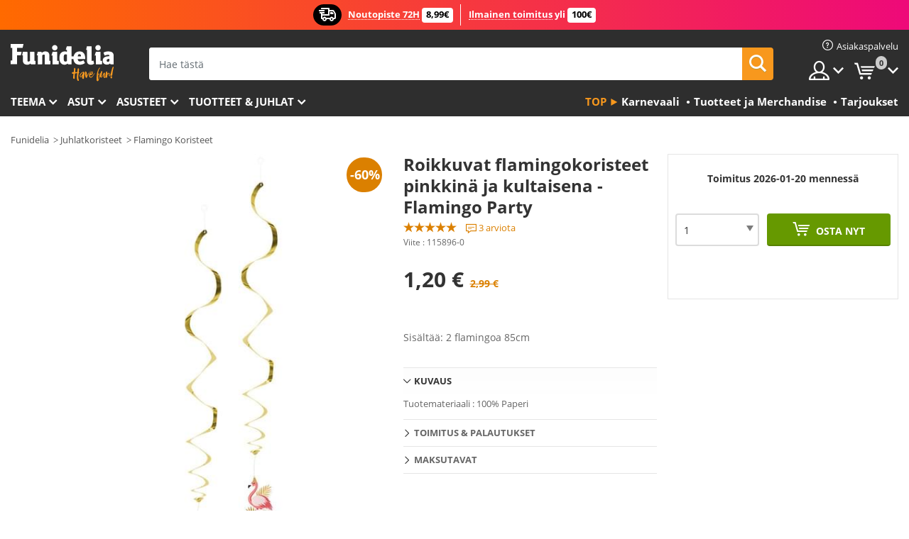

--- FILE ---
content_type: text/html; charset=UTF-8
request_url: https://www.funidelia.fi/roikkuvat-flamingokoristeet-pinkkina-ja-kultaisena-flamingo-party-115896.html
body_size: 20745
content:

<!DOCTYPE html>
<!--[if gt IE 8]><!-->
<html class="no-js" lang="fi-FI">
<!--<![endif]-->
<head>
    <title>Roikkuvat flamingokoristeet pinkkinä ja kultaisena - Flamingo Party juhliin ja syntymäpäiville | Funidelia</title>
    <meta charset="UTF-8">
<meta http-equiv="X-UA-Compatible" content="IE=edge">
<meta name="description" content="Koristele syntymäpäiväjuhlat, naamiaiset ja Halloween-juhlat tai mitkä tahansa muut bileet apunasi tämä ainutlaatuinen Roikkuvat flamingokoristeet pinkkinä ja kultaisena - Flamingo Party.">
<meta name="HandheldFriendly" content="True">
<meta name="apple-mobile-web-app-capable" content="yes">
<meta name="viewport" content="width=device-width,initial-scale=1,maximum-scale=1,minimum-scale=1,user-scalable=0">
<meta property="og:title" content="Roikkuvat flamingokoristeet pinkkinä ja kultaisena - Flamingo Party juhliin ja syntymäpäiville | Funidelia">
<meta property="og:url" content="https://www.funidelia.fi/roikkuvat-flamingokoristeet-pinkkina-ja-kultaisena-flamingo-party-115896.html">
<meta property="og:type" content="article">
<meta property="og:image" content="https://static1.funidelia.com/459165-f4_big/roikkuvat-flamingokoristeet-pinkkina-ja-kultaisena-flamingo-party.jpg">
<meta property="og:description" content="Koristele syntymäpäiväjuhlat, naamiaiset ja Halloween-juhlat tai mitkä tahansa muut bileet apunasi tämä ainutlaatuinen Roikkuvat flamingokoristeet pinkkinä ja kultaisena - Flamingo Party.">
<meta property="og:site_name" content="Funidelia">
<meta name="twitter:card" content="summary_large_image">
<meta name="twitter:site" content="@funidelia">
<meta name="twitter:creator" content="@funidelia">
<meta name="twitter:title" content="Roikkuvat flamingokoristeet pinkkinä ja kultaisena - Flamingo Party juhliin ja syntymäpäiville | Funidelia">
<meta name="twitter:description" content="Koristele syntymäpäiväjuhlat, naamiaiset ja Halloween-juhlat tai mitkä tahansa muut bileet apunasi tämä ainutlaatuinen Roikkuvat flamingokoristeet pinkkinä ja kultaisena - Flamingo Party.">
<meta name="twitter:image" content="https://static1.funidelia.com/459165-f4_big/roikkuvat-flamingokoristeet-pinkkina-ja-kultaisena-flamingo-party.jpg">
<meta name="theme-color" content="#565656">
<meta name="msapplication-navbutton-color" content="#565656">
<meta name="apple-mobile-web-app-capable" content="yes">
<meta name="apple-mobile-web-app-status-bar-style" content="black">
<link href="https://www.funidelia.fi/roikkuvat-flamingokoristeet-pinkkina-ja-kultaisena-flamingo-party-115896.html" rel="canonical">
<link href="https://www.funidelia.es/decoracion-colgante-de-flamencos-rosa-y-dorados-flamingo-party-115896.html" rel="alternate" hreflang="es-ES">
<link href="https://www.funidelia.be/decoration-a-suspendre-flamants-roses-et-dore-flamingo-party-115896.html" rel="alternate" hreflang="fr-BE">
<link href="https://www.funidelia.de/flamingo-hangedeko-rosa-und-gold-flamingo-party-115896.html" rel="alternate" hreflang="de-DE">
<link href="https://www.funidelia.at/flamingo-hangedeko-rosa-und-gold-flamingo-party-115896.html" rel="alternate" hreflang="de-AT">
<link href="https://www.funidelia.co.uk/flamingos-hanging-decoration-in-pink-and-gold-flamingo-party-115896.html" rel="alternate" hreflang="en-GB">
<link href="https://www.funidelia.ie/flamingos-hanging-decoration-in-pink-and-gold-flamingo-party-115896.html" rel="alternate" hreflang="en-IE">
<link href="https://www.funidelia.pt/decoracao-de-pendurar-de-flamingos-rosa-e-dourados-flamingo-party-115896.html" rel="alternate" hreflang="pt-PT">
<link href="https://www.funidelia.nl/flamingos-hangende-decoratie-in-roze-en-goud-flamingo-party-115896.html" rel="alternate" hreflang="nl-NL">
<link href="https://www.funidelia.com/flamingos-hanging-decoration-in-pink-and-gold-flamingo-party-115896.html" rel="alternate" hreflang="en-US">
<link href="https://www.funidelia.com/es/decoracion-colgante-de-flamencos-rosa-y-dorados-flamingo-party-115896.html" rel="alternate" hreflang="es-US">
<link href="https://www.funidelia.dk/flamingo-hngende-dekoration-i-pink-og-guld-flamingo-party-115896.html" rel="alternate" hreflang="da-DK">
<link href="https://www.funidelia.se/hangande-dekoration-med-flamingos-rosa-och-guldfargade-flamingo-party-115896.html" rel="alternate" hreflang="sv-SE">
<link href="https://www.funidelia.cl/decoracion-colgante-de-flamencos-rosa-y-dorados-flamingo-party-115896.html" rel="alternate" hreflang="es-CL">
<link href="https://www.funidelia.co/decoracion-colgante-de-flamencos-rosa-y-dorados-flamingo-party-115896.html" rel="alternate" hreflang="es-CO">
<link href="https://www.funidelia.no/flamingoer-hengende-dekorasjon-i-rosa-og-gull-flamingo-fest-115896.html" rel="alternate" hreflang="nn-NO">
<link href="https://www.funidelia.fi/roikkuvat-flamingokoristeet-pinkkina-ja-kultaisena-flamingo-party-115896.html" rel="alternate" hreflang="fi-FI">
<link href="https://www.funidelia.mx/decoracion-colgante-de-flamencos-rosa-y-dorados-flamingo-party-115896.html" rel="alternate" hreflang="es-MX">
<link href="https://www.funidelia.pe/decoracion-colgante-de-flamencos-rosa-y-dorados-flamingo-party-115896.html" rel="alternate" hreflang="es-PE">
<link href="https://www.funidelia.ca/flamingos-hanging-decoration-in-pink-and-gold-flamingo-party-115896.html" rel="alternate" hreflang="en-CA">
<link href="https://www.funidelia.ca/fr/decoration-a-suspendre-flamants-roses-et-dore-flamingo-party-115896.html" rel="alternate" hreflang="fr-CA">
<link href="https://www.funidelia.com.br/decoracao-de-pendurar-de-flamingos-rosa-e-dourados-flamingo-party-115896.html" rel="alternate" hreflang="pt-BR">
<link href="https://www.funidelia.sg/flamingos-hanging-decoration-in-pink-and-gold-flamingo-party-115896.html" rel="alternate" hreflang="en-SG">
<link href="https://www.funidelia.co.il/qyswt-tlyyh-plmyngw-wrwd-wzhb-mplgt-plmyngw-115896.html" rel="alternate" hreflang="he-IL">
<link href="https://www.funidelia.co.il/en/flamingos-hanging-decoration-in-pink-and-gold-flamingo-party-115896.html" rel="alternate" hreflang="en-IL">
<link href="https://www.funidelia.com.ua/----------flamingo---115896.html" rel="alternate" hreflang="uk-UA">
<link href="https://www.funidelia.com.ua/ru/------------115896.html" rel="alternate" hreflang="ru-UA">
<link href="https://www.funidelia.co.nz/flamingos-hanging-decoration-in-pink-and-gold-flamingo-party-115896.html" rel="alternate" hreflang="en-NZ">
<link href="https://www.funidelia.com.au/flamingos-hanging-decoration-in-pink-and-gold-flamingo-party-115896.html" rel="alternate" hreflang="en-AU">
<link href="https://www.funidelia.com.pa/decoracion-colgante-de-flamencos-rosa-y-dorados-flamingo-party-115896.html" rel="alternate" hreflang="es-PA">
<link href="https://www.funidelia.com.ar/decoracion-colgante-de-flamencos-rosa-y-dorados-flamingo-party-115896.html" rel="alternate" hreflang="es-AR">
<link href="https://www.funidelia.jp/furamingopati-pinkuto-jinnofuramingono-diaorushi-shiri-115896.html" rel="alternate" hreflang="ja-JP">
<link href="https://www.funidelia.ph/flamingos-hanging-decoration-in-pink-and-gold-flamingo-party-115896.html" rel="alternate" hreflang="en-PH">
<link href="https://www.funidelia.ru/------------115896.html" rel="alternate" hreflang="ru-RU">
<link href="https://www.funidelia.rs/-----------y-115896.html" rel="alternate" hreflang="sr-RS">
<link href="https://www.funidelia.is/skreyting-hengjandi-af-bleikum-og-gyldnum-flamingoum-flamingo-party-115896.html" rel="alternate" hreflang="is-IS">
<link href="https://www.funidelia.es/decoracion-colgante-de-flamencos-rosa-y-dorados-flamingo-party-115896.html" rel="alternate" hreflang="es">
<link href="https://www.funidelia.de/flamingo-hangedeko-rosa-und-gold-flamingo-party-115896.html" rel="alternate" hreflang="de">
<link href="https://www.funidelia.nl/flamingos-hangende-decoratie-in-roze-en-goud-flamingo-party-115896.html" rel="alternate" hreflang="nl">
<link href="https://www.funidelia.com/flamingos-hanging-decoration-in-pink-and-gold-flamingo-party-115896.html" rel="alternate" hreflang="en">
<link href="https://www.funidelia.pt/decoracao-de-pendurar-de-flamingos-rosa-e-dourados-flamingo-party-115896.html" rel="alternate" hreflang="pt">
<link href="https://static1.funidelia.com" rel="preconnect" crossorigin="">
<link href="https://static1.funidelia.com" rel="dns-prefetch">
<link href="/newfront/css/funidelia6/fancybox.min.css" rel="stylesheet">
<link href="/newfront/css/funidelia6/bootstrap-datetimepicker.min.css" rel="stylesheet">
<link href="/newfront/css/funidelia6/global.css" rel="stylesheet">
<link href="/newfront/css/funidelia6/cookieconsent.css" rel="stylesheet">
<script src="/newfront/js/funidelia6/cookie-consent-didomi.js" defer></script>
<script src="//widget.trustpilot.com/bootstrap/v5/tp.widget.bootstrap.min.js" async></script>
<script src="/newfront/js/funidelia6/libs/jquery.js"></script>
<script src="/newfront/js/funidelia6/libs/lazysizes.min.js"></script>
<script type="text/javascript">window.didomiConfig = { languages: { enabled: ['fi'], default: 'fi' } };</script>    <meta name="csrf-param" content="_csrf">
    <meta name="csrf-token" content="VWR5MUxFYWkjXEsDIxoOPxQnCUYbLSAdZjQOWgQWMR8lKxYBInElGA==">
    <!-- Fonts -->
    <style>
        /* ------------------------------------------------------ */
        /* FONTS */
        /* ------------------------------------------------------ */
        @font-face {
            font-display: swap;
            font-family: 'Open Sans';
            font-style: normal;
            font-weight: 400;
            src: local('Open Sans'), local('OpenSans'), url(https://fonts.gstatic.com/s/opensans/v13/K88pR3goAWT7BTt32Z01mxJtnKITppOI_IvcXXDNrsc.woff2) format('woff2');
            unicode-range: U+0460-052F, U+20B4, U+2DE0-2DFF, U+A640-A69F
        }

        @font-face {
            font-display: swap;
            font-family: 'Open Sans';
            font-style: normal;
            font-weight: 400;
            src: local('Open Sans'), local('OpenSans'), url(https://fonts.gstatic.com/s/opensans/v13/RjgO7rYTmqiVp7vzi-Q5URJtnKITppOI_IvcXXDNrsc.woff2) format('woff2');
            unicode-range: U+0400-045F, U+0490-0491, U+04B0-04B1, U+2116
        }

        @font-face {
            font-display: swap;
            font-family: 'Open Sans';
            font-style: normal;
            font-weight: 400;
            src: local('Open Sans'), local('OpenSans'), url(https://fonts.gstatic.com/s/opensans/v13/LWCjsQkB6EMdfHrEVqA1KRJtnKITppOI_IvcXXDNrsc.woff2) format('woff2');
            unicode-range: U+1F00-1FFF
        }

        @font-face {
            font-display: swap;
            font-family: 'Open Sans';
            font-style: normal;
            font-weight: 400;
            src: local('Open Sans'), local('OpenSans'), url(https://fonts.gstatic.com/s/opensans/v13/xozscpT2726on7jbcb_pAhJtnKITppOI_IvcXXDNrsc.woff2) format('woff2');
            unicode-range: U+0370-03FF
        }

        @font-face {
            font-display: swap;
            font-family: 'Open Sans';
            font-style: normal;
            font-weight: 400;
            src: local('Open Sans'), local('OpenSans'), url(https://fonts.gstatic.com/s/opensans/v13/59ZRklaO5bWGqF5A9baEERJtnKITppOI_IvcXXDNrsc.woff2) format('woff2');
            unicode-range: U+0102-0103, U+1EA0-1EF9, U+20AB
        }

        @font-face {
            font-display: swap;
            font-family: 'Open Sans';
            font-style: normal;
            font-weight: 400;
            src: local('Open Sans'), local('OpenSans'), url(https://fonts.gstatic.com/s/opensans/v13/u-WUoqrET9fUeobQW7jkRRJtnKITppOI_IvcXXDNrsc.woff2) format('woff2');
            unicode-range: U+0100-024F, U+1E00-1EFF, U+20A0-20AB, U+20AD-20CF, U+2C60-2C7F, U+A720-A7FF
        }

        @font-face {
            font-display: swap;
            font-family: 'Open Sans';
            font-style: normal;
            font-weight: 400;
            src: local('Open Sans'), local('OpenSans'), url(https://fonts.gstatic.com/s/opensans/v13/cJZKeOuBrn4kERxqtaUH3VtXRa8TVwTICgirnJhmVJw.woff2) format('woff2');
            unicode-range: U+0000-00FF, U+0131, U+0152-0153, U+02C6, U+02DA, U+02DC, U+2000-206F, U+2074, U+20AC, U+2212, U+2215, U+E0FF, U+EFFD, U+F000
        }

        @font-face {
            font-display: swap;
            font-family: 'Open Sans';
            font-style: normal;
            font-weight: 700;
            src: local('Open Sans Bold'), local('OpenSans-Bold'), url(https://fonts.gstatic.com/s/opensans/v13/k3k702ZOKiLJc3WVjuplzK-j2U0lmluP9RWlSytm3ho.woff2) format('woff2');
            unicode-range: U+0460-052F, U+20B4, U+2DE0-2DFF, U+A640-A69F
        }

        @font-face {
            font-display: swap;
            font-family: 'Open Sans';
            font-style: normal;
            font-weight: 700;
            src: local('Open Sans Bold'), local('OpenSans-Bold'), url(https://fonts.gstatic.com/s/opensans/v13/k3k702ZOKiLJc3WVjuplzJX5f-9o1vgP2EXwfjgl7AY.woff2) format('woff2');
            unicode-range: U+0400-045F, U+0490-0491, U+04B0-04B1, U+2116
        }

        @font-face {
            font-display: swap;
            font-family: 'Open Sans';
            font-style: normal;
            font-weight: 700;
            src: local('Open Sans Bold'), local('OpenSans-Bold'), url(https://fonts.gstatic.com/s/opensans/v13/k3k702ZOKiLJc3WVjuplzBWV49_lSm1NYrwo-zkhivY.woff2) format('woff2');
            unicode-range: U+1F00-1FFF
        }

        @font-face {
            font-display: swap;
            font-family: 'Open Sans';
            font-style: normal;
            font-weight: 700;
            src: local('Open Sans Bold'), local('OpenSans-Bold'), url(https://fonts.gstatic.com/s/opensans/v13/k3k702ZOKiLJc3WVjuplzKaRobkAwv3vxw3jMhVENGA.woff2) format('woff2');
            unicode-range: U+0370-03FF
        }

        @font-face {
            font-display: swap;
            font-family: 'Open Sans';
            font-style: normal;
            font-weight: 700;
            src: local('Open Sans Bold'), local('OpenSans-Bold'), url(https://fonts.gstatic.com/s/opensans/v13/k3k702ZOKiLJc3WVjuplzP8zf_FOSsgRmwsS7Aa9k2w.woff2) format('woff2');
            unicode-range: U+0102-0103, U+1EA0-1EF9, U+20AB
        }

        @font-face {
            font-display: swap;
            font-family: 'Open Sans';
            font-style: normal;
            font-weight: 700;
            src: local('Open Sans Bold'), local('OpenSans-Bold'), url(https://fonts.gstatic.com/s/opensans/v13/k3k702ZOKiLJc3WVjuplzD0LW-43aMEzIO6XUTLjad8.woff2) format('woff2');
            unicode-range: U+0100-024F, U+1E00-1EFF, U+20A0-20AB, U+20AD-20CF, U+2C60-2C7F, U+A720-A7FF
        }

        @font-face {
            font-display: swap;
            font-family: 'Open Sans';
            font-style: normal;
            font-weight: 700;
            src: local('Open Sans Bold'), local('OpenSans-Bold'), url(https://fonts.gstatic.com/s/opensans/v13/k3k702ZOKiLJc3WVjuplzOgdm0LZdjqr5-oayXSOefg.woff2) format('woff2');
            unicode-range: U+0000-00FF, U+0131, U+0152-0153, U+02C6, U+02DA, U+02DC, U+2000-206F, U+2074, U+20AC, U+2212, U+2215, U+E0FF, U+EFFD, U+F000
        }

        @font-face {
            font-family: 'iconfuni';
            font-display: swap;
            src: url('https://static1.funidelia.com/fonts/funidelia6/iconfuni.eot?m8h5y2');
            src: url('https://static1.funidelia.com/fonts/funidelia6/iconfuni.eot?m8h5y2#iefix') format('embedded-opentype'),
            url('https://static1.funidelia.com/fonts/funidelia6/iconfuni.ttf?m8h5y2') format('truetype'),
            url('https://static1.funidelia.com/fonts/funidelia6/iconfuni.woff?m8h5y2') format('woff'),
            url('https://static1.funidelia.com/fonts/funidelia6/iconfuni.svg?m8h5y2#iconfuni') format('svg');
            font-weight: normal;
            font-style: normal;
        }
    </style>


    <!-- I: Pixels Header -->
    <!-- I: GOOGLE ANALYTICS -->
<script type="text/javascript">
    
    function getCookie(k){ return(document.cookie.match('(^|; )'+k+'=([^;]*)')||0)[2] }
  if (typeof ga !== 'undefined') {
        ga('create', 'UA-88939193-1', 'auto');
        ga('require', 'displayfeatures');
        // AB Test variable
        ga('set', 'dimension4', 'Control');
        // Multilanguage custom dimension
      (function(window) {
          var d=(window.location.host).split("."); d=d[d.length-1];
          if(d==='ch' && typeof ga!=='undefined') {
              var p=(window.location.pathname).split("/"); p=(p.length>1)? p[1]:p;
              if(p.match(/^[a-zA-Z]{2}$/gi))
                    ga('set', 'dimension5', p);
            }
        })(window);
        // ClientID cookie to custom dimension
      (function(clientId) {
          if(typeof clientId!=='undefined' && clientId!=='') {
              var c=(clientId.split(".")[2] + '.' + clientId.split(".")[3]);
                ga('set', 'dimension6', c);
            }
        })(getCookie('_ga'));

        // Send the page view
        ga('send', 'pageview');
        ga('require', 'ecommerce');
    }
</script>
<!-- F: GOOGLE ANALYTICS -->
    <!-- F: Pixels Header -->
    <meta name="format-detection" content="telephone=no">

    <link rel="shortcut icon" href="https://static1.funidelia.com/img/icons/funidelia6/favicon.ico"/>
    <link rel="apple-touch-icon" sizes="57x57"
          href="https://static1.funidelia.com/img/icons/funidelia6/apple-touch-icon-57x57.png">
    <link rel="apple-touch-icon" sizes="72x72"
          href="https://static1.funidelia.com/img/icons/funidelia6/apple-touch-icon-72x72.png">
    <link rel="apple-touch-icon" sizes="114x114"
          href="https://static1.funidelia.com/img/icons/funidelia6/apple-touch-icon-114x114.png">
    <link rel="apple-touch-icon" sizes="144x144"
          href="https://static1.funidelia.com/img/icons/funidelia6/apple-touch-icon-144x144.png">
    <link rel="apple-touch-icon" sizes="60×60"
          href="https://static1.funidelia.com/img/icons/funidelia6/touch-icon-iphone-60x60.png">
    <link rel="apple-touch-icon" sizes="76×76"
          href="https://static1.funidelia.com/img/icons/funidelia6/touch-icon-ipad-76x76.png">
    <link rel="apple-touch-icon" sizes="120×120"
          href="https://static1.funidelia.com/img/icons/funidelia6/touch-icon-iphone-retina-120x120.png">
    <link rel="apple-touch-icon" sizes="152×152"
          href="https://static1.funidelia.com/img/icons/funidelia6/touch-icon-ipad-retina-152x152.png">
    <link rel="apple-touch-icon" sizes="180×180"
          href="https://static1.funidelia.com/img/icons/funidelia6/apple-touch-icon-180x180.png">
    <link rel="icon" sizes="192×192" href="https://static1.funidelia.com/img/icons/funidelia6/touch-icon-192x192.png">
    <link rel="icon" sizes="128×128" href="https://static1.funidelia.com/img/icons/funidelia6/touch-icon-128x128.png">

    </head>
<body id="product-page">
<!-- Google Tag Manager -->
<script>                    
                    dataLayer = window.dataLayer||[];
                    dataLayer.push({"id_product":"115896","avgval":"5.0000","numval":"3","id_shop":29,"id_lang":14,"store":"fi","currency":"EUR","environment":"PRO","vertexModeShopEnabled":1,"vertexModeLangEnabled":1,"vertexEventShops":["1","2","4","6","7","8","9","10","11","12","13","16","20","21","24","29","39","42","43","48","50","52"],"vertexEventLangs":["1","2","3","4","5","6","7","8","9","10","11","14","23","26","27","29","30","31"],"languageCode":"fi-FI","testAbName":"","id_testab_segment":"","pageCategory":"product"});
                    function gtag(){dataLayer.push(arguments);}
                    gtag('js', new Date());
                </script><script>
                window.dataLayer = window.dataLayer || [];
                function gtag(){dataLayer.push(arguments);}
                gtag('config', {
                    'allow_enhanced_conversions': true
                });
                var enhanced_conversion_data = {};
                </script>
                <!-- Google tag (gtag.js) -->
                <script async src='https://www.googletagmanager.com/gtag/js?id=AW-941662587'></script>
                <script>
                window.dataLayer = window.dataLayer || [];
                function gtag(){dataLayer.push(arguments);}
                gtag('js', new Date());
                gtag('config', 'AW-941662587');
                </script><noscript><iframe src="//www.googletagmanager.com/ns.html?id=GTM-5VC4VZ8F"
                height="0" width="0" style="display:none;visibility:hidden"></iframe></noscript>
                <script>(function(w,d,s,l,i){w[l]=w[l]||[];w[l].push({'gtm.start':
                new Date().getTime(),event:'gtm.js'});var f=d.getElementsByTagName(s)[0],
                j=d.createElement(s),dl=l!='dataLayer'?'&l='+l:'';j.async=true;j.src=
                '//www.googletagmanager.com/gtm.js?id='+i+dl;f.parentNode.insertBefore(j,f);
                })(window,document,'script','dataLayer','GTM-5VC4VZ8F');</script><!-- End Google Tag Manager -->
<script type="text/javascript">var languageItems=(function(){var _languages={"d4a8968f52233729744797511ed0b4c0":"Oletko varma, että haluat poistaa nämä kohteet?","80ebdccece38141cd9c0f9b3b623091f":"Oletko varma, että haluat poistaa tämän kohteen?","074b03b4412887edb3e3a82e13af0805":"Käännöskieli: {name}","c9cc8cce247e49bae79f15173ce97354":"Tallenna","d3d2e617335f08df83599665eef8a418":"Sulje","2c001e112362cf23b3ae510a082bfd2f":"Katso lisää","92eb39a1407d02c39fc0403548241472":"Sulje","c505a523b530a1d6cbe1032888faf4cf":"Katso kaikki vaihtoehdot","dc52ced9d4cb3e54bc844d244eabf16e":"Piilota","a1bb4005c97d90c2b9e6e5e70aeb4a39":"Katso profiili","89de7cdf72ec3e86dc4e9f855cceceeb":"Koko","3a9d91e217cf6dc8f7bdb006d3ee59b7":"Hinta","ca2c86ecadd1cc864d4cad2935120ba9":"Uusi","4352a5342c0822e2b90b767c1a412fe2":"Saatavilla","75be016667431efb1831274f515a59b4":"Ennen","d20f652b79b41449b66aaa14831b6b12":"Lisää","4cb47e60921d2f6c40e1983714081495":"Hakuehdotukset","9cfefed8fb9497baa5cd519d7d2bb5d7":":ssa"};return{getLanguageItems:function(){return _languages;}};})();</script>
<!-- HEADER START -->
<script type="application/ld+json">{"@context":"http:\/\/schema.org\/","@type":"Organization","name":"Funidelia","legalName":"FUNIGLOBAL DEVELOPMENTS SL","url":"https:\/\/www.funidelia.info","logo":"https:\/\/www.funidelia.fi\/img\/global\/funidelia_logo.png","brand":{"@type":"Brand","name":"Funidelia","logo":"https:\/\/www.funidelia.fi\/img\/global\/funidelia_logo.png","slogan":"Have Fun!","url":"https:\/\/www.funidelia.fi\/"}}</script><header id="header">
    <section id="header-msg" class="wc2">
	<div class="phase1">
		<span class="ico"><i class="ico-send-ng"></i>&nbsp;</span> 
 
			<span class="txt-h1">Noutopiste 72H</span>
		 
			<span class="txt-h2">8,99€</span>
	</div>
 
		<div class="phase2">
 
				<span class="txt-h1">Ilmainen toimitus</span>
			yli 
 
				<span class="txt-h2">100€</span>
		</div>
		<script type="text/javascript">
			var limit_date = '2026-12-31 23:59:59';
		</script>
</section>
    <div id="header-ctt" class="container">
        <h2 id="header-brand"><a href="/" title="Mene etusivulle">Funidelia. Internetin online-naamiaisasu- ja lisätarvikekauppasi.</a></h2>
        <section id="header-nav">
			<ul class="header-nav-menu">
				<li class="head-client"><a href="/faq/asiakaspalvelu" title="Asiakaspalvelu" class="opt" ><i class="ico-hn-client"></i><span class="txt">Asiakaspalvelu</span></a></li>
				<li class="head-sep"></li>
				<li class="head-search"><a href="#" title="Etsi" class="opt js-head-search"><span class="txt">Etsi</span></a></li>
				<li class="head-user dropdown">
					<a class="opt dropdown-toggle" data-toggle="dropdown" aria-haspopup="true" aria-expanded="false" title="Oma tilini"><span class="txt">Oma tilini</span></a>
					<div class="dropdown-menu dropdown-menu-right">
						<div id="my-account-login-form" style="display: block;">
							<span class="hidden">Kirjaudu sisään:</span>
							<form id="loginForm-header" name="loginForm" method="POST" action="/index.php?controller=authentication" class="form">
								<fieldset>
									<div class="form-group">
										<label for="loginForm-cps-email">Sähköposti:</label>
										<input type="text" name="email" id="loginForm-cps-email" value="" class="form-control">
									</div>
									<div class="form-group">
										<label for="loginForm-cps-password">Salasana:</label>
										<input type="password" name="passwd" id="loginForm-cps-password" value="" class="form-control" />
									</div>
									<div class="form-group">
										<input type="submit" id="loginForm-header-submit" name="SubmitLogin" class="btn-form" value="Sisään" />
										<span class="link" data-ref="/index.php?controller=password" onclick="window.location.href=this.getAttribute('data-ref');"
                                              title="Palauta salasanasi klikkamalla tästä">
                                            Oletko unohtanut salasanasi?                                        </span>
									</div>
								</fieldset>
							</form>
						</div>
					</div>
				</li>
					<li id="cart" class="head-cart dropdown">
						<a href="https://www.funidelia.fi/cart" title="Korini" class="opt dropdown-toggle active" data-toggle="dropdown" id="slidecartBtn"><span class="txt">Korini</span> <span class="badged num funi-blockcartbadge">&nbsp;</span></a>

						<div id="slidecart" class="slidecart dropdown-menu dropdown-menu-right">
							<span class="dropdown-header">Ostoskorini</span>
							<div class="dropdown-padd">
                                <div class="lazyloading"></div>
							</div>
						</div>
					</li>
			</ul>
        </section>
		<section id="header-search">
			<div class="search-form">

				<form id="searhForm-header" action="/search" method="get">
					<fieldset>
						<div class="search-group">
							<label for="query">Etsi:</label>
							<input type="text" id="searchForm-query-header" name="query" class="form-control" placeholder="Hae tästä" />
							<input type="reset" value="x" class="searchForm-reset-header" />
							<span class="search-group-btn">
								<button type="submit" id="searchForm-submit-header" class="btn btn-search">
									<i class="icf-search"></i><span class="txt">Etsi</span>
								</button>
							</span>
						</div>
					</fieldset>
				</form>
			</div>
		</section>
<section id="header-menu">
	<a id="slidemenuBtn" href="#slidemenu" title="Mitä haluat ostaa?" class="opt-menu dropdown-toggle"><span class="txt">Mitä haluat ostaa?</span></a>
	<div id="slidemenu" >
		<div class="header-menu-responsive dropdown-menu">
			<ul class="header-menu-movil clearfix">
				<li class="opt-movil "><a title="Palaa takaisin" class="sidr-close-window opt-back">Palaa takaisin</a></li>
				<li class="opt-movil "><a title="Oma tilini" id="menu-movil-user-btn"  class="opt-user">Oma tilini</a></li>
				
				<li id="header-movil-user" class="clearfix">
					<div id="my-account-login-form-mobile" style="display: block;">
						<span class="hidden">Kirjaudu sisään:</span>
						<form id="loginFormMobile" name="loginForm" method="POST" action="/index.php?controller=authentication&back=https://www.funidelia.fi/roikkuvat-flamingokoristeet-pinkkina-ja-kultaisena-flamingo-party-115896.html"  class="form">
							<fieldset>
								<div class="form-group">
									<label for="loginFormMobile-cps-email">Sähköposti:</label>
									<input type="text" name="email" id="loginFormMobile-cps-email" value="" class="form-control">
								</div>
								<div class="form-group">
									<label for="loginFormMobile-cps-password">Salasana:</label>
									<input type="password" name="passwd" id="loginFormMobile-cps-password" value="" class="form-control" />
								</div>
								<input type="submit" id="loginFormMobile-submit" name="SubmitLogin" class="btn-form" value="Sisään" />
                                <span class="link" data-ref="/index.php?controller=password" onclick="window.location.href=this.getAttribute('data-ref');"
                                      title="Palauta salasanasi klikkamalla tästä">
                                    Oletko unohtanut salasanasi?                                </span>
							</fieldset>
						</form>
					</div>
				</li>
				
			</ul>
				<ul class="header-menu-nav clearfix">
					<li class="opt-links">
						<div class="menu-h2"><a href="#" title="Lisää tuotteita">Top</a></div>
						<div class="dropdown clearfix">
							<div class="fdo clearfix">
								<ul class="clearfix">
											<li>
			<a href="/juhla/karnevaali/5866" title="Karnevaali Asut" ><img data-src="https://static1.funidelia.com/img/fr_landing_block/funidelia6/landings/20170202_MENULINKS_CARNAVAL_FI.gif" alt="Karnevaali" class="img lazyload"><span class="txt">Karnevaali</span></a>
    	</li>
		<li>
			<a href="/nortti-lahjat/6235" title="Tuotteet ja Merchandise" ><img data-src="https://static1.funidelia.com/img/fr_landing_block/funidelia6/landings/20181029_MENULINKS_MERCHAND_REGALOSFRIKIS_FI.gif" alt="Tuotteet ja Merchandise" class="img lazyload"><span class="txt">Tuotteet ja Merchandise</span></a>
    	</li>
		<li>
			<a href="/funidelia-outlet/8822" title="Tarjoukset" ><img data-src="https://static1.funidelia.com/img/fr_landing_block/funidelia6/landings/20250708_MENULINKS_PROMOCIONES_FI.jpg" alt="Tarjoukset" class="img lazyload"><span class="txt">Tarjoukset</span></a>
    	</li>
								</ul>
							</div>
						</div>
					</li>					
						<li class="opt-normal">
							<div class="menu-h2">
								<a href="/asut/951" title="Teema" >Teema</a>
							</div>
							<div class="dropdown">
								<div class="fdo clearfix">
										<div class="header-menu-cat">
											<div class="menu-column-title">
													<a title="Esillä:" >Esillä:</a>
											</div>
												<ul class="lst-cats">
															<li>
			<a class="gae-menu-mob" href="#" title=""></a>
		</li>
												</ul>
													</div>
													<div class="header-menu-tags ">
                                                        <div class="draggable-module">
                                                        													<div class="menu-column-title">
															<a title="🎉 Parhaat Asut" >🎉 Parhaat Asut</a>
									
													</div>
													<ul class="lst-tags clearfix">
																<li>
			<a href="/asut/elain-ja-hyonteis/3513" title="Eläimet Asut">Eläimet</a>
		</li>
		<li>
			<a href="/teema/poliisi/4964" title="Poliisi Asut">Poliisi</a>
		</li>
		<li>
			<a href="/asut/merirosvo/3327" title="Merirosvot Asut">Merirosvot</a>
		</li>
		<li>
			<a href="/asut/ruoka-ja-juoma/3514" title="Ruoat ja juomat Asut">Ruoat ja juomat</a>
		</li>
		<li>
			<a href="/teema/hedelmat/1270" title="Hedelmät Asut">Hedelmät</a>
		</li>
		<li>
			<a href="/asut/uniformu/3508" title="Ammatit Asut">Ammatit</a>
		</li>
		<li>
			<a href="/asut/klovni-ja-sirkus/3314" title="Klovnit ja sirkus Asut">Klovnit ja sirkus</a>
		</li>
		<li>
			<a href="/asut/peli-ja-videopeli/3510" title="Videopelit Asut">Videopelit</a>
		</li>
		<li>
			<a href="/teema/steampunk/1482" title="Steampunk Asut">Steampunk</a>
		</li>
													</ul>
                                                        </div>
                                                        <div class="draggable-module">
                                                        													<div class="menu-column-title">
															<a title="🦸 Supersankarit ja pahikset Asut" >🦸 Supersankarit ja pahikset Asut</a>
									
													</div>
													<ul class="lst-tags clearfix">
																<li>
			<a href="/asut/batman/3050" title="Batman Asut">Batman</a>
		</li>
		<li>
			<a href="/teema/jokeri/4544" title="Jokeri Asut">Jokeri</a>
		</li>
		<li>
			<a href="/asut/harley-quinn/5196" title="Harley Quinn Asut">Harley Quinn</a>
		</li>
		<li>
			<a href="/asut/terasmies/3384" title="Teräsmies Asut">Teräsmies</a>
		</li>
		<li>
			<a href="/asut/ihmenainen/3444" title="Ihmenainen Asut">Ihmenainen</a>
		</li>
		<li>
			<a href="/asut/kapteeni-amerikka/3082" title="Kapteeni Amerikka Asut">Kapteeni Amerikka</a>
		</li>
		<li>
			<a href="/asut/kissanainen/5711" title="Kissanainen Asut">Kissanainen</a>
		</li>
		<li>
			<a href="/asut/the-flash/3161" title="The Flash Asut">The Flash</a>
		</li>
		<li>
			<a href="/asut/power-rangers/3335" title="Power Rangers Asut">Power Rangers</a>
		</li>
		<li>
			<a href="/asut/hamahakkimies/3376" title="Hämähäkkimies Asut">Hämähäkkimies</a>
		</li>
		<li>
			<a href="/asut/teini-ikaiset-mutanttininjakilpikonnat/3240" title="Teini-ikäiset Mutanttininjakilpikonnat Asut">Teini-ikäiset Mutanttininjakilpikonnat</a>
		</li>
		<li>
			<a href="/asut/supersankari-ja-pahis/3509" title="Kaikki Supersankarit Asut">Kaikki Supersankarit Asut</a>
		</li>
													</ul>
                                                        </div>
													</div>
													<div class="header-menu-tags ">
                                                        <div class="draggable-module">
                                                        													<div class="menu-column-title">
															<a title="⌛️ Vuosikymmenet" >⌛️ Vuosikymmenet</a>
									
													</div>
													<ul class="lst-tags clearfix">
																<li>
			<a href="/asut/20-luku-flapper-ja-burleski/3031" title="20-luku: Flapper ja Burleski Asut">20-luku: Flapper ja Burleski</a>
		</li>
		<li>
			<a href="/asut/50-luku-rock-and-roll/3034" title="50-luku: Rock and roll Asut">50-luku: Rock and roll</a>
		</li>
		<li>
			<a href="/asut/60-luku-hippiliike/3035" title="60-luku: Hippiliike Asut">60-luku: Hippiliike</a>
		</li>
		<li>
			<a href="/asut/70-luku-disko-ja-sutenoorit/3036" title="70-luku: Disko Asut">70-luku: Disko</a>
		</li>
		<li>
			<a href="/asut/80-luku-pop-musiikki/3037" title="80-luku ja 90-luku: Pop-musiikki Asut">80-luku ja 90-luku: Pop-musiikki</a>
		</li>
		<li>
			<a href="/asut/vuosikymmenet/3497" title="Kaikki Vuosikymmenet Asut">Kaikki Vuosikymmenet Asut</a>
		</li>
													</ul>
                                                        </div>
                                                        <div class="draggable-module">
                                                        													<div class="menu-column-title">
															<a title="⚔️  Historiallinen" >⚔️  Historiallinen</a>
									
													</div>
													<ul class="lst-tags clearfix">
																<li>
			<a href="/asut/rooma/3354" title="Rooma Asut">Rooma</a>
		</li>
		<li>
			<a href="/teema/viikingit/1540" title="Viikingit Asut">Viikingit</a>
		</li>
		<li>
			<a href="/teema/egypti/1230" title="Egypti Asut">Egypti</a>
		</li>
		<li>
			<a href="/asut/keskiaikaiset/3276" title="Keskiaikainen Asut">Keskiaikainen</a>
		</li>
		<li>
			<a href="/teema/luolamies/1188" title="Luolamies Asut">Luolamies</a>
		</li>
		<li>
			<a href="/asut/villi-lansi/3507" title="Länkkäri Asut">Länkkäri</a>
		</li>
		<li>
			<a href="/asut/maailma-ja-kulttuuri/3506" title="Kaikki Perinteet ja kulttuuri Asut">Kaikki Perinteet ja kulttuuri Asut</a>
		</li>
													</ul>
                                                        </div>
                                                        <div class="draggable-module">
                                                        													<div class="menu-column-title">
															<a title="🎬 Elokuvat ja sarjat" >🎬 Elokuvat ja sarjat</a>
									
													</div>
													<ul class="lst-tags clearfix">
																<li>
			<a href="/squid-game-asut-ja-naamiaisasut/8830" title="Squid Game Asut">Squid Game</a>
		</li>
		<li>
			<a href="/asut/harry-potter/3189" title="Harry Potter Asut">Harry Potter</a>
		</li>
		<li>
			<a href="/teema/katyrit/1286" title="Kätyrit Asut">Kätyrit</a>
		</li>
		<li>
			<a href="/peaky-blinders-gangsteriklaani-asut-ja-naamiaisasut/8662" title="Peaky Blinders - gangsteriklaani Asut">Peaky Blinders - gangsteriklaani</a>
		</li>
		<li>
			<a href="/asut/grease/3179" title="Grease Asut">Grease</a>
		</li>
		<li>
			<a href="/asut/taru-sormusten-herrasta/3142" title="Taru sormusten herrasta Asut">Taru sormusten herrasta</a>
		</li>
		<li>
			<a href="/asut/jali-ja-suklaatehdas/3086" title="Jali ja suklaatehdas Asut">Jali ja suklaatehdas</a>
		</li>
		<li>
			<a href="/asut/ihmemaa-oz/3138" title="Ihmemaa Oz Asut">Ihmemaa Oz</a>
		</li>
		<li>
			<a href="/asut/star-wars/3378" title="Star Wars Asut">Star Wars</a>
		</li>
		<li>
			<a href="/asut/liisa-ihmemaassa/3017" title="Liisa ihmemaassa Asut">Liisa ihmemaassa</a>
		</li>
		<li>
			<a href="/asut/seesamitie/3049" title="Seesamitie & Muppetit Asut">Seesamitie & Muppetit</a>
		</li>
		<li>
			<a href="/asut/disneyn-prinsessa/3503" title="Disneyn prinsessat Asut">Disneyn prinsessat</a>
		</li>
		<li>
			<a href="/asut/disney/3543" title="Kaikki Disney Asut">Kaikki Disney Asut</a>
		</li>
		<li>
			<a href="/asut/tv-ja-elokuva/3502" title="Kaikki Elokuvat ja sarjat Asut">Kaikki Elokuvat ja sarjat Asut</a>
		</li>
													</ul>
                                                        </div>
													</div>
													<div class="header-menu-tags ">
                                                        <div class="draggable-module">
                                                        													<div class="menu-column-title">
															<a title="📺 Piirretty" >📺 Piirretty</a>
									
													</div>
													<ul class="lst-tags clearfix">
																<li>
			<a href="/asut/miraculous-ladybug/5984" title="Miraculous Ladybug Asut">Miraculous Ladybug</a>
		</li>
		<li>
			<a href="/asut/dragon-ball/3121" title="Dragon Ball Asut">Dragon Ball</a>
		</li>
		<li>
			<a href="/masa-ja-karhu-asut/7400" title="Masha and the Bear (Maša ja Karhu) Asut">Masha and the Bear (Maša ja Karhu)</a>
		</li>
		<li>
			<a href="/asut/pj-masks/6145" title="PJ Masks Asut">PJ Masks</a>
		</li>
		<li>
			<a href="/asut/ryhma-hau/3517" title="Ryhmä Hau Asut">Ryhmä Hau</a>
		</li>
		<li>
			<a href="/asut/smurffit/3260" title="Smurffit Asut">Smurffit</a>
		</li>
		<li>
			<a href="/asut/kippari-kalle/3334" title="Kippari-Kalle Asut">Kippari-Kalle</a>
		</li>
		<li>
			<a href="/asut/kiviset-ja-soraset/3259" title="Kiviset ja Soraset Asut">Kiviset ja Soraset</a>
		</li>
		<li>
			<a href="/asut/scooby-doo/3360" title="Scooby-Doo Asut">Scooby-Doo</a>
		</li>
		<li>
			<a href="/asut/animaatio/3501" title="Kaikki Piirretty Asut">Kaikki Piirretty Asut</a>
		</li>
													</ul>
                                                        </div>
                                                        <div class="draggable-module">
                                                        													<div class="menu-column-title">
															<a title="🎉 Enemmän karnevaaliasuja" >🎉 Enemmän karnevaaliasuja</a>
									
													</div>
													<ul class="lst-tags clearfix">
																<li>
			<a href="/asut/elain-ja-hyonteis/3513" title="Eläimet Asut">Eläimet</a>
		</li>
		<li>
			<a href="/teema/poliisi/4964" title="Poliisi Asut">Poliisi</a>
		</li>
		<li>
			<a href="/asut/merirosvo/3327" title="Merirosvot Asut">Merirosvot</a>
		</li>
		<li>
			<a href="/asut/ruoka-ja-juoma/3514" title="Ruoat ja juomat Asut">Ruoat ja juomat</a>
		</li>
		<li>
			<a href="/teema/hedelmat/1270" title="Hedelmät Asut">Hedelmät</a>
		</li>
		<li>
			<a href="/asut/uniformu/3508" title="Ammatit Asut">Ammatit</a>
		</li>
		<li>
			<a href="/asut/klovni-ja-sirkus/3314" title="Klovnit ja sirkus Asut">Klovnit ja sirkus</a>
		</li>
		<li>
			<a href="/asut/peli-ja-videopeli/3510" title="Videopelit Asut">Videopelit</a>
		</li>
		<li>
			<a href="/teema/steampunk/1482" title="Steampunk Asut">Steampunk</a>
		</li>
		<li>
			<a href="/asut/omaperaiset-ja-hauskat/3515" title="Omaperäiset ja hauskat Asut">Omaperäiset ja hauskat</a>
		</li>
		<li>
			<a href="/asut/puhallettavat/6205" title="Puhallettavat Asut Asut">Puhallettavat Asut</a>
		</li>
													</ul>
                                                        </div>
                                                        <div class="draggable-module">
                                                        													<div class="menu-column-title">
															<a title="🥳 Teemajuhlat" >🥳 Teemajuhlat</a>
									
													</div>
													<ul class="lst-tags clearfix">
																<li>
			<a href="/juhla/karnevaali/5866" title="Karnevaali Asut">Karnevaali</a>
		</li>
		<li>
			<a href="/asut/halloween/3532" title="Halloween Asut">Halloween</a>
		</li>
		<li>
			<a href="/juhla/polttarit/5868" title="Polttarit Asut">Polttarit</a>
		</li>
		<li>
			<a href="/juhla/oktoberfest/5874" title="Oktoberfest Asut">Oktoberfest</a>
		</li>
		<li>
			<a href="/juhla/pyhan-patrickin-paiva/5876" title="St. Patrick's Day Asut">St. Patrick's Day</a>
		</li>
		<li>
			<a href="/juhla/joulu-/5872" title="Joulu Asut">Joulu</a>
		</li>
													</ul>
                                                        </div>
									</div>
								</div>
								<ul class="all">
									<li class="all">
										<a href="/asut/951" title="Katso kaikki">Katso kaikki</a>
									</li>
								</ul>
									<img data-src="https://static1.funidelia.com/img/fr_landing_block/funidelia6/landings/202111_FUNIDELIA_CAB_MENU_DISFRACES_NAVIDAD1.jpg" alt="" class="header-menu-img lazyload">
							</div>
						</li>
						<li class="opt-normal">
							<div class="menu-h2">
								<a href="/asut/951" title="Teema Asut" >Asut</a>
							</div>
							<div class="dropdown">
								<div class="fdo clearfix">
										<div class="header-menu-cat">
											<div class="menu-column-title">
													<a title="Esillä:" >Esillä:</a>
											</div>
												<ul class="lst-cats">
															<li>
			<a class="gae-menu-mob" href="#" title=""></a>
		</li>
												</ul>
													</div>
													<div class="header-menu-tags ">
                                                        <div class="draggable-module">
                                                        													<div class="menu-column-title">
															<a title="👫 Asut Aikuinen" >👫 Asut Aikuinen</a>
									
													</div>
													<ul class="lst-tags clearfix">
																<li>
			<a href="/asut/miehille/1630" title="Asut Miehille">Asut Miehille</a>
		</li>
		<li>
			<a href="/asut/naisille/1631" title="Asut Naisille">Asut Naisille</a>
		</li>
		<li>
			<a href="/asut/aikuisille/1643" title="Kaikki Asut Aikuinen">Kaikki Asut Aikuinen</a>
		</li>
													</ul>
                                                        </div>
													</div>
													<div class="header-menu-tags ">
                                                        <div class="draggable-module">
                                                        													<div class="menu-column-title">
															<a title="👧 Asut Lapsille" >👧 Asut Lapsille</a>
									
													</div>
													<ul class="lst-tags clearfix">
																<li>
			<a href="/asut/pojille/1636" title="Asut Pojille">Asut Pojille</a>
		</li>
		<li>
			<a href="/asut/tytoille/1637" title="Asut Tyttöjen">Asut Tyttöjen</a>
		</li>
		<li>
			<a href="/asut/vauvoille/1646" title="Asut Vauvojen">Asut Vauvojen</a>
		</li>
		<li>
			<a href="/asut/lapsille/1645" title="Kaikki Asut Lapsille">Kaikki Asut Lapsille</a>
		</li>
													</ul>
                                                        </div>
													</div>
													<div class="header-menu-tags ">
                                                        <div class="draggable-module">
                                                        													<div class="menu-column-title">
															<a title="🤠 Muita asuja" >🤠 Muita asuja</a>
									
													</div>
													<ul class="lst-tags clearfix">
																<li>
			<a href="/asut/pluskokoiset/3758" title="Pluskokoiset">Pluskokoiset</a>
		</li>
		<li>
			<a href="/asut/seksikkaat/1087" title="Sexy Asut">Sexy</a>
		</li>
		<li>
			<a href="/pariasut/8110" title="Pari">Pari</a>
		</li>
		<li>
			<a href="/ryhmaasut/6268" title="Ryhmät ja perhe">Ryhmät ja perhe</a>
		</li>
		<li>
			<a href="/asut/koirille/1642" title="Koirille Asut">Koirille</a>
		</li>
		<li>
			<a href="/asut/edulliset/4391" title="Edullinen hinta">Edullinen hinta</a>
		</li>
		<li>
			<a href="/funidelia-outlet/8822" title="Tarjoukset">Tarjoukset</a>
		</li>
													</ul>
                                                        </div>
									</div>
								</div>
								<ul class="all">
									<li class="all">
										<a href="/asut/951" title="Katso kaikki">Katso kaikki</a>
									</li>
								</ul>
									<img data-src="https://static1.funidelia.com/img/fr_landing_block/funidelia6/landings/201908_FUNIDELIA_CAB_MENU_DISFRACES_HALLOWEEN.jpg" alt="" class="header-menu-img lazyload">
							</div>
						</li>
						<li class="opt-normal">
							<div class="menu-h2">
								<a href="/asusteet/5814" title="Asusteet -asu" >Asusteet</a>
							</div>
							<div class="dropdown">
								<div class="fdo clearfix">
										<div class="header-menu-cat">
											<div class="menu-column-title">
													<a title="Esillä:" >Esillä:</a>
											</div>
												<ul class="lst-cats">
															<li>
			<a class="gae-menu-mob" href="#" title=""></a>
		</li>
												</ul>
													</div>
													<div class="header-menu-tags ">
                                                        <div class="draggable-module">
                                                        													<div class="menu-column-title">
															<a title="🎩 Asut Asusteet" >🎩 Asut Asusteet</a>
									
													</div>
													<ul class="lst-tags clearfix">
																<li>
			<a href="/peruukit/1058" title="Peruukit -asu">Peruukit</a>
		</li>
		<li>
			<a href="/meikit/5817" title="Meikki -asu">Meikki</a>
		</li>
		<li>
			<a href="/hatut-kyparat/5825" title="Hatut -asu">Hatut</a>
		</li>
		<li>
			<a href="/tutut-ja-alushameet/1105" title="Tutut -asu">Tutut</a>
		</li>
		<li>
			<a href="/boat/905" title="Boat -asu">Boat</a>
		</li>
		<li>
			<a href="/tightsit-leggingsit/1022" title="Tightsit & leggingsit -asu">Tightsit & leggingsit</a>
		</li>
		<li>
			<a href="/viitat/918" title="Viitat & kaavut -asu">Viitat & kaavut</a>
		</li>
		<li>
			<a href="/siivet/889" title="Siivet ja propellit -asu">Siivet ja propellit</a>
		</li>
		<li>
			<a href="/valomiekat/5843" title="Valomiekat -asu">Valomiekat</a>
		</li>
		<li>
			<a href="/kyparat/922" title="Kypärät -asu">Kypärät</a>
		</li>
		<li>
			<a href="/parrat-viikset/898" title="Parrat & viikset -asu">Parrat & viikset</a>
		</li>
		<li>
			<a href="/pannat/1094" title="Pannat -asu">Pannat</a>
		</li>
		<li>
			<a href="/lasit/965" title="Lasit -asu">Lasit</a>
		</li>
		<li>
			<a href="/asusteet/5814" title="Kaikki Asusteet -asu">Kaikki Asusteet</a>
		</li>
													</ul>
                                                        </div>
                                                        <div class="draggable-module">
                                                        													<div class="menu-column-title">
															<a title="🎭 Asut Naamiot & Naamari" >🎭 Asut Naamiot & Naamari</a>
									
													</div>
													<ul class="lst-tags clearfix">
																<li>
			<a href="/silmanaamiot/892" title="Silmänaamiot -asu">Silmänaamiot</a>
		</li>
		<li>
			<a href="/naamiot/italia-ja-venetsia/3744" title="Italia ja Venetsia Naamiot & Naamari -asu">Italia ja Venetsia Naamiot & Naamari</a>
		</li>
		<li>
			<a href="/naamiot/elain/5985" title="Eläimet Naamiot & Naamari -asu">Eläimet Naamiot & Naamari</a>
		</li>
		<li>
			<a href="/naamiot/klovni/6211" title="Klovnit ja sirkus Naamiot & Naamari -asu">Klovnit ja sirkus Naamiot & Naamari</a>
		</li>
		<li>
			<a href="/naamiot/1017" title="Kaikki Naamiot -asu">Kaikki Naamiot</a>
		</li>
													</ul>
                                                        </div>
													</div>
													<div class="header-menu-tags ">
                                                        <div class="draggable-module">
                                                        													<div class="menu-column-title">
															<a title="🎃 Halloween Asusteet" >🎃 Halloween Asusteet</a>
									
													</div>
													<ul class="lst-tags clearfix">
																<li>
			<a href="/asusteet/halloween/6025" title="Halloween Asusteet -asu">Halloween Asusteet</a>
		</li>
		<li>
			<a href="/aseet/5824" title="Aseet -asu">Aseet</a>
		</li>
		<li>
			<a href="/peruukit/halloween/3737" title="Halloween Peruukit -asu">Halloween Peruukit</a>
		</li>
		<li>
			<a href="/halloween-hatut/8752" title="Halloween Hatut -asu">Halloween Hatut</a>
		</li>
		<li>
			<a href="/demonit-ja-paholaiset-sarvet/8554" title="Demonit ja paholaiset Sarvet -asu">Demonit ja paholaiset Sarvet</a>
		</li>
		<li>
			<a href="/luudat/953" title="Luudat -asu">Luudat</a>
		</li>
		<li>
			<a href="/peruukit/noitien-ja-velhojen/3745" title="Noita ja velhot Peruukit -asu">Noita ja velhot Peruukit</a>
		</li>
		<li>
			<a href="/hatut/noidan/5993" title="Noita ja velhot Hatut -asu">Noita ja velhot Hatut</a>
		</li>
		<li>
			<a href="/peruukit/klovni/6215" title="Klovnit ja sirkus Peruukit -asu">Klovnit ja sirkus Peruukit</a>
		</li>
		<li>
			<a href="/asusteet/halloween/6025" title="Kaikki Halloween Asusteet -asu">Kaikki Halloween Asusteet</a>
		</li>
													</ul>
                                                        </div>
                                                        <div class="draggable-module">
                                                        													<div class="menu-column-title">
															<a title="👹 Halloween Naamiot & Naamari" >👹 Halloween Naamiot & Naamari</a>
									
													</div>
													<ul class="lst-tags clearfix">
																<li>
			<a href="/naamiot/noita/6219" title="Noita ja velhot Naamiot & Naamari -asu">Noita ja velhot Naamiot & Naamari</a>
		</li>
		<li>
			<a href="/kauhuelokuva-naamarit/8094" title="Kauhuelokuva Naamiot & Naamari -asu">Kauhuelokuva Naamiot & Naamari</a>
		</li>
		<li>
			<a href="/ruttolaakari-naamiot-naamari/8184" title="Ruttolääkäri Naamiot & Naamari -asu">Ruttolääkäri Naamiot & Naamari</a>
		</li>
		<li>
			<a href="/hirviot-naamarit/8098" title="Hirviöt Naamiot & Naamari -asu">Hirviöt Naamiot & Naamari</a>
		</li>
		<li>
			<a href="/naamiot/zombie/6217" title="Zombies Naamiot & Naamari -asu">Zombies Naamiot & Naamari</a>
		</li>
		<li>
			<a href="/naamiot/halloween/3730" title="Kaikki Halloween Naamiot -asu">Kaikki Halloween Naamiot</a>
		</li>
													</ul>
                                                        </div>
                                                        <div class="draggable-module">
                                                        													<div class="menu-column-title">
															<a title="🎉 Asut Teemajuhlat" >🎉 Asut Teemajuhlat</a>
									
													</div>
													<ul class="lst-tags clearfix">
																<li>
			<a href="/asusteet/polttari/5975" title="Polttarit Asusteet">Polttarit Asusteet</a>
		</li>
		<li>
			<a href="/oktoberfest-hatut/8071" title="Oktoberfest Asusteet">Oktoberfest Asusteet</a>
		</li>
													</ul>
                                                        </div>
													</div>
													<div class="header-menu-tags ">
                                                        <div class="draggable-module">
                                                        													<div class="menu-column-title">
															<a title="🤡 Halloween Meikki" >🤡 Halloween Meikki</a>
									
													</div>
													<ul class="lst-tags clearfix">
																<li>
			<a href="/meikit/noita-ja-velho/3740" title="Noita ja velhot Meikki -asu">Noita ja velhot Meikki</a>
		</li>
		<li>
			<a href="/demonit-ja-paholaiset-meikki/8753" title="Demonit ja paholaiset Meikki -asu">Demonit ja paholaiset Meikki</a>
		</li>
		<li>
			<a href="/meikit/klovni-ja-sirkus/3741" title="Klovnit ja sirkus Meikki -asu">Klovnit ja sirkus Meikki</a>
		</li>
		<li>
			<a href="/meikit/vampyyri/3739" title="Vampyyrit Meikki -asu">Vampyyrit Meikki</a>
		</li>
		<li>
			<a href="/meikit/zombie/3742" title="Zombies Meikki -asu">Zombies Meikki</a>
		</li>
		<li>
			<a href="/hampaat-ja-torahampaat/949" title="Hampaat ja torahampaat -asu">Hampaat ja torahampaat</a>
		</li>
		<li>
			<a href="/haavat-proteesit/980" title="Haavat ja proteesit -asu">Haavat ja proteesit</a>
		</li>
		<li>
			<a href="/tekoveri/1084" title="Tekoveri -asu">Tekoveri</a>
		</li>
		<li>
			<a href="/meikit/halloween/3728" title="Kaikki Halloween Meikki -asu">Kaikki Halloween Meikki</a>
		</li>
													</ul>
                                                        </div>
                                                        <div class="draggable-module">
                                                        													<div class="menu-column-title">
															<a title="🎄 Asusteet Joulu" >🎄 Asusteet Joulu</a>
									
													</div>
													<ul class="lst-tags clearfix">
																<li>
			<a href="/teema/tonttulakki/4913" title="Tonttulakki -asu">Tonttulakki</a>
		</li>
		<li>
			<a href="/hatut/joulutontun/6070" title="Joulutonttu Hatut -asu">Joulutonttu Hatut</a>
		</li>
		<li>
			<a href="/joulu-hatut/7257" title="Joulu Hatut -asu">Joulu Hatut</a>
		</li>
		<li>
			<a href="/jouluneuleet/5931" title="Jouluneuleet -asu">Jouluneuleet</a>
		</li>
		<li>
			<a href="/uusi-vuosi-asusteet/7174" title="Uusi vuosi Asusteet -asu">Uusi vuosi Asusteet</a>
		</li>
		<li>
			<a href="/siivet/enkelin/6092" title="Enkelit Siivet -asu">Enkelit Siivet</a>
		</li>
		<li>
			<a href="/joulupukki-parrat-ja-viikset/7264" title="Parrat & viikset -asu">Parrat & viikset</a>
		</li>
		<li>
			<a href="/asusteet/joulu/6065" title="Kaikki Joulu Asusteet -asu">Kaikki Joulu Asusteet</a>
		</li>
													</ul>
                                                        </div>
									</div>
								</div>
								<ul class="all">
									<li class="all">
										<a href="/asusteet/5814" title="Katso kaikki">Katso kaikki</a>
									</li>
								</ul>
									<img data-src="https://static1.funidelia.com/img/fr_landing_block/funidelia6/landings/201912_FUNIDELIA_CAB_MENU_ACCESORIOS2.jpg" alt="" class="header-menu-img lazyload">
							</div>
						</li>
						<li class="opt-normal">
							<div class="menu-h2">
								<a href="/nortti-lahjat/6235" title="Tuotteet & Juhlat" >Tuotteet & Juhlat</a>
							</div>
							<div class="dropdown">
								<div class="fdo clearfix">
										<div class="header-menu-cat">
											<div class="menu-column-title">
													<a title="Esillä:" >Esillä:</a>
											</div>
												<ul class="lst-cats">
															<li>
			<a class="gae-menu-mob" href="#" title=""></a>
		</li>
												</ul>
													</div>
													<div class="header-menu-tags ">
                                                        <div class="draggable-module">
                                                        													<div class="menu-column-title">
															<a title="🎁 Tuotteet ja Merchandise" >🎁 Tuotteet ja Merchandise</a>
									
													</div>
													<ul class="lst-tags clearfix">
																<li>
			<a href="/nortti-paidat-t-paidat/6159" title="Nörttimäiset T-paidat">T-paidat</a>
		</li>
		<li>
			<a href="/nortti-villapaidat-takit/6158" title="Nörttimäiset Hupparit">Hupparit</a>
		</li>
		<li>
			<a href="/nortti-mukit/6307" title="Nörttimäiset Mukit">Mukit</a>
		</li>
		<li>
			<a href="/kirjoitus-ja-koulutarvikkeet-kouluun-palaamisen-kunniaksi-lukuvuodelle/7956" title="Nörttimäiset Kirjoitus- ja koulutarvikkeet">Kirjoitus- ja koulutarvikkeet</a>
		</li>
		<li>
			<a href="/nortti-lamput/6233" title="Nörttimäiset Lamput">Lamput</a>
		</li>
		<li>
			<a href="/nortti-sukat/6184" title="Nörttimäiset Sukat">Sukat</a>
		</li>
		<li>
			<a href="/nortti-vaatteet/6156" title="Nörttimäiset Vaatteet">Vaatteet</a>
		</li>
		<li>
			<a href="/nortti-pyjamat/6163" title="Nörttimäiset Pyjamat">Pyjamat</a>
		</li>
		<li>
			<a href="/norttimaiset-reput/6171" title="Nörttimäiset Reput">Reput</a>
		</li>
		<li>
			<a href="/vekottimet-figuurit-ja-kerailytavarat/6312" title="Nörttimäiset Keräilyesineet">Keräilyesineet</a>
		</li>
		<li>
			<a href="/norttikylpytakit/6157" title="Nörttimäiset Kylpytakki & Aamutakki">Kylpytakki & Aamutakki</a>
		</li>
		<li>
			<a href="/nortti-kotitoimisto-lahjat/6229" title="Nörttimäiset Koti">Koti</a>
		</li>
		<li>
			<a href="/supersankarit-pahikset-lahjat/6919" title="Supersankarit ja pahikset Tuotteet ja Merchandise">Supersankarit ja pahikset</a>
		</li>
		<li>
			<a href="/videopelit-pelit-lahjat/6945" title="Videopelit Tuotteet ja Merchandise">Videopelit</a>
		</li>
		<li>
			<a href="/star-wars-lahjat/6906" title="Star Wars Tuotteet ja Merchandise">Star Wars</a>
		</li>
		<li>
			<a href="/disney-lahjat/6716" title="Disney Tuotteet ja Merchandise">Disney</a>
		</li>
		<li>
			<a href="/merchandise-geeky-lahjat-alennus-outlet/8739" title="Tarjoukset tuotteisiin">Tarjoukset tuotteisiin</a>
		</li>
		<li>
			<a href="/nortti-lahjat/6235" title="Kaikki  Merchandise">Kaikki  Merchandise</a>
		</li>
													</ul>
                                                        </div>
                                                        <div class="draggable-module">
                                                        													<div class="menu-column-title">
															<a title="⚡️Harry Potter" >⚡️Harry Potter</a>
									
													</div>
													<ul class="lst-tags clearfix">
																<li>
			<a href="/taikasauvat/harry-potter/5906" title="Harry Potter Taikasauvat">Taikasauvat</a>
		</li>
		<li>
			<a href="/harry-potter-huivit/7254" title="Harry Potter Huivit">Huivit</a>
		</li>
		<li>
			<a href="/harry-potter-vaatteet/6876" title="Harry Potter Vaatteet">Vaatteet</a>
		</li>
		<li>
			<a href="/harry-potter-koti/8809" title="Harry Potter Koti">Koti</a>
		</li>
		<li>
			<a href="/harry-potter-reput/7695" title="Harry Potter Reput">Reput</a>
		</li>
		<li>
			<a href="/harry-potter-tunikat-ja-levitit/7620" title="Harry Potter Kaavut">Kaavut</a>
		</li>
		<li>
			<a href="/harry-potter-lahjat/6766" title="Kaikki Harry Potter Merchandise">Kaikki Harry Potter Merchandise</a>
		</li>
													</ul>
                                                        </div>
													</div>
													<div class="header-menu-tags ">
                                                        <div class="draggable-module">
                                                        													<div class="menu-column-title">
															<a title="🎉 Syntymäpäiväjuhlat Koristeet" >🎉 Syntymäpäiväjuhlat Koristeet</a>
									
													</div>
													<ul class="lst-tags clearfix">
																<li>
			<a href="/ryhma-hau-juhlat/6670" title="Ryhmä Hau Syntymäpäiväkoristeet">Ryhmä Hau</a>
		</li>
		<li>
			<a href="/koristeet/supersankari-ja-pahis/6149" title="Supersankarit ja pahikset Syntymäpäiväkoristeet">Supersankarit ja pahikset</a>
		</li>
		<li>
			<a href="/harry-potter-juhlat/6595" title="Harry Potter Syntymäpäiväkoristeet">Harry Potter</a>
		</li>
		<li>
			<a href="/koristeet/frozen/3754" title="Frozen - Regatul de Gheață Syntymäpäiväkoristeet">Frozen - Regatul de Gheață</a>
		</li>
		<li>
			<a href="/koristeet/disney-prinsessa/6148" title="Disneyn prinsessat Syntymäpäiväkoristeet">Disneyn prinsessat</a>
		</li>
		<li>
			<a href="/koristeet/star-wars/3747" title="Star Wars Syntymäpäiväkoristeet">Star Wars</a>
		</li>
		<li>
			<a href="/masa-ja-karhu-syntymapaivajuhlat/8046" title="Masha and the Bear (Maša ja Karhu) Syntymäpäiväkoristeet">Masha and the Bear (Maša ja Karhu)</a>
		</li>
		<li>
			<a href="/merirosvot-juhlat/6677" title="Merirosvot Syntymäpäiväkoristeet">Merirosvot</a>
		</li>
		<li>
			<a href="/autot-juhlat/6536" title="Autot Syntymäpäiväkoristeet">Autot</a>
		</li>
		<li>
			<a href="/koristeet/batman/3749" title="Batman Syntymäpäiväkoristeet">Batman</a>
		</li>
		<li>
			<a href="/miraculous-ladybug-juhlat/6632" title="Miraculous Ladybug Syntymäpäiväkoristeet">Miraculous Ladybug</a>
		</li>
		<li>
			<a href="/teema/pipsa-possu/1418" title="Pipsa Possu Syntymäpäiväkoristeet">Pipsa Possu</a>
		</li>
		<li>
			<a href="/minni-hiiri-juhlat/6660" title="Minni Hiiri Syntymäpäiväkoristeet">Minni Hiiri</a>
		</li>
		<li>
			<a href="/pj-masks-juhlat/7250" title="PJ Masks Syntymäpäiväkoristeet">PJ Masks</a>
		</li>
		<li>
			<a href="/merenneito-juhlat/8432" title="Merenneito Syntymäpäiväkoristeet">Merenneito</a>
		</li>
		<li>
			<a href="/koristeet/mikki-hiiri/3753" title="Mikki Hiiri Syntymäpäiväkoristeet">Mikki Hiiri</a>
		</li>
		<li>
			<a href="/koristeet/hamahakkimies/3748" title="Hämähäkkimies Syntymäpäiväkoristeet">Hämähäkkimies</a>
		</li>
		<li>
			<a href="/koristeet/super-mario-bros/3751" title="Super Mario Bros Syntymäpäiväkoristeet">Super Mario Bros</a>
		</li>
		<li>
			<a href="/syntymapaivakoristeet-lapsille/7777" title="Kaikki Syntymäpäiväjuhlat Lapsille Koristeet">Kaikki Syntymäpäiväjuhlat Lapsille Koristeet</a>
		</li>
													</ul>
                                                        </div>
													</div>
													<div class="header-menu-tags ">
                                                        <div class="draggable-module">
                                                        													<div class="menu-column-title">
															<a title="🥳 Teemajuhlat" >🥳 Teemajuhlat</a>
									
													</div>
													<ul class="lst-tags clearfix">
																<li>
			<a href="/koristeet/halloween/3732" title="Halloween Koristeet">Halloween</a>
		</li>
		<li>
			<a href="/koristeet/joulu/3734" title="Joulu Koristeet">Joulu</a>
		</li>
		<li>
			<a href="/koristeet/oktoberfest/3735" title="Oktoberfest Koristeet">Oktoberfest</a>
		</li>
		<li>
			<a href="/polttarit-koristeet/8600" title="Polttarit Koristeet">Polttarit</a>
		</li>
		<li>
			<a href="/haat-koristeet/8495" title="Häät Koristeet">Häät</a>
		</li>
		<li>
			<a href="/vauvakutsut-koristeet/8113" title="Vauvakutsut Juhlatkoristeet">Vauvakutsut</a>
		</li>
		<li>
			<a href="/syntymapaivakoristeet-aikuinen/7776" title="Syntymäpäiväjuhlat Aikuinen Juhlatkoristeet">Syntymäpäiväjuhlat Aikuinen</a>
		</li>
		<li>
			<a href="/18-vuotissyntymapaiva-juhlat/8480" title="18-vuotissyntymäpäivä Juhlatkoristeet">18-vuotissyntymäpäivä</a>
		</li>
		<li>
			<a href="/30-vuotissyntymapaiva-juhlat/8481" title="30-vuotissyntymäpäivä Juhlatkoristeet">30-vuotissyntymäpäivä</a>
		</li>
		<li>
			<a href="/40-vuotissyntymapaiva-juhlat/8482" title="40-vuotissyntymäpäivä Juhlatkoristeet">40-vuotissyntymäpäivä</a>
		</li>
		<li>
			<a href="/koristeet/havaiji/4394" title="Havaiji Juhlatkoristeet">Havaiji</a>
		</li>
		<li>
			<a href="/yksisarvinen-juhlat/7396" title="Yksisarvinen Juhlatkoristeet">Yksisarvinen</a>
		</li>
		<li>
			<a href="/60-luku-hippiliike-juhlat/7377" title="60-luku: Hippiliike Juhlatkoristeet">60-luku: Hippiliike</a>
		</li>
		<li>
			<a href="/meksikolainen-juhlat/6649" title="Meskiko ja Mariachi Juhlatkoristeet">Meskiko ja Mariachi</a>
		</li>
		<li>
			<a href="/kattaukset/5842" title="Kattaukset Juhlien">Kattaukset</a>
		</li>
		<li>
			<a href="/pinjatat/1063" title="Pinata Juhlien">Pinata</a>
		</li>
		<li>
			<a href="/ilmapallot/969" title="Ilmapallot Juhlien">Ilmapallot</a>
		</li>
		<li>
			<a href="/teema/kuvausrekvisiitta-ja-valokuvauskoppi/5994" title="Kuvausrekvisiitta Juhlien">Kuvausrekvisiitta</a>
		</li>
		<li>
			<a href="/juhlatkoristeet-alennus-outlet/8740" title="Tarjoukset juhlakoristeisiin ja -somisteisiin">Tarjoukset juhlakoristeisiin ja -somisteisiin</a>
		</li>
		<li>
			<a href="/teemajuhlat/8517" title="Kaikki Teemajuhlat Koristeet">Kaikki Teemajuhlat Koristeet</a>
		</li>
													</ul>
                                                        </div>
									</div>
								</div>
								<ul class="all">
									<li class="all">
										<a href="/nortti-lahjat/6235" title="Katso kaikki">Katso kaikki</a>
									</li>
								</ul>
									<img data-src="https://static1.funidelia.com/img/fr_landing_block/funidelia6/landings/201912_FUNIDELIA_CAB_MENU_MERCHAND.jpg" alt="" class="header-menu-img lazyload">
							</div>
						</li>
				</ul>
			<div class="header-menu-movil-att">
				<div class="menu-h3">Asiakaspalvelu:</div>
				<ul class="clearfix">
					<li><a href="/faq/asiakaspalvelu" title="Tarvitsetko lisaapua?">Tarvitsetko lisaapua?</a></li>
				</ul>
			</div>
		</div>
	</div>
</section>
    </div>
</header>
<div
    >
    <div id="special"
         class="ctt-central">
        <div class="container">
                            <section id="brd">
                    <ol class="breadcrumb-mobile-wrapper breadcrumb">
                        <li><a class="breadcrumb-toggle">...</a></li>
                        <li>Flamingo Koristeet</li>
                    </ol>
                    <ol class="breadcrumb">
                        <ul class="breadcrumb"><li><a href="/">Funidelia</a></li>
<li><a href="/koristeet/5815" title="Juhlien ja syntymäpäivien koristeet" position="1" id_landing_breadcrumb="5815" link_rewrite="koristeet" anchor_text="Juhlatkoristeet" id_topic="0" id_typology="228">Juhlatkoristeet</a></li>
<li><a href="/flamingo-koristeet/8114" title="Flamingo Koristeet" position="0" id_landing_breadcrumb="8114" link_rewrite="flamingo-koristeet" anchor_text="Flamingo Koristeet" id_topic="967" id_typology="228">Flamingo Koristeet</a></li>
</ul>                    </ol>
                                    </section>
                <div id='cartUrlParam' class='nd'>https://www.funidelia.fi/cart</div>            
<script type="application/ld+json">{"@context":"https:\/\/schema.org\/","@type":"BreadcrumbList","itemListElement":[{"@type":"ListItem","position":1,"name":"Home","item":"https:\/\/www.funidelia.fi\/"},{"@type":"ListItem","position":2,"name":"Juhlatkoristeet","item":"https:\/\/www.funidelia.fi\/koristeet\/5815"},{"@type":"ListItem","position":3,"name":"Flamingo Koristeet","item":"https:\/\/www.funidelia.fi\/flamingo-koristeet\/8114"},{"@type":"ListItem","position":4,"name":"Roikkuvat flamingokoristeet pinkkin\u00e4 ja kultaisena - Flamingo Party","item":"https:\/\/www.funidelia.fi\/roikkuvat-flamingokoristeet-pinkkina-ja-kultaisena-flamingo-party-115896.html"}]}</script>
<script type="application/ld+json">{"@context":"https:\/\/schema.org\/","@type":"Product","name":"Roikkuvat flamingokoristeet pinkkin\u00e4 ja kultaisena - Flamingo Party","description":"Koristele syntym\u00e4p\u00e4iv\u00e4juhlat, naamiaiset ja Halloween-juhlat tai mitk\u00e4 tahansa muut bileet apunasi t\u00e4m\u00e4 ainutlaatuinen Roikkuvat flamingokoristeet pinkkin\u00e4 ja kultaisena - Flamingo Party.","brand":{"@type":"Brand","name":"Boland"},"sku":"115896","gtin13":"8712026525536","image":"https:\/\/static1.funidelia.com\/459165-f4_big\/roikkuvat-flamingokoristeet-pinkkina-ja-kultaisena-flamingo-party.jpg","aggregateRating":{"@type":"AggregateRating","ratingValue":5,"ratingCount":3,"bestRating":5,"worstRating":1},"offers":{"@type":"Offer","url":"https:\/\/www.funidelia.fi\/roikkuvat-flamingokoristeet-pinkkina-ja-kultaisena-flamingo-party-115896.html","priceCurrency":"EUR","price":1.2,"availability":"https:\/\/schema.org\/InStock","priceValidUntil":"2026-07-18"}}</script><!-- I: Central content -->
<section id="ctt" class="template-product">
	<div id="product-detail" class="clearfix">
		<div id="main-product" class="product clearfix">
			<div class="product-desktop clearfix">
				<div class="product-group0 clearfix">
					<div class="product-group1">

	<div class="product-media clearfix ">
		<div class="hidden" id="mainImageId">459165</div>
		<div class="product-media-photo">
				<div class="product-media-photo-crr clearfix">
<a href="https://static1.funidelia.com/459165-f6_big2/roikkuvat-flamingokoristeet-pinkkina-ja-kultaisena-flamingo-party.jpg" 
            title="Roikkuvat flamingokoristeet pinkkinä ja kultaisena - Flamingo Party" data-fancybox="gallery">
            <img data-src="https://static1.funidelia.com/459165-f6_big2/roikkuvat-flamingokoristeet-pinkkina-ja-kultaisena-flamingo-party.jpg" 
                src="https://static1.funidelia.com/459165-f6_big2/roikkuvat-flamingokoristeet-pinkkina-ja-kultaisena-flamingo-party.jpg" 
                xoriginal="https://static1.funidelia.com/459165-f4_large/roikkuvat-flamingokoristeet-pinkkina-ja-kultaisena-flamingo-party.jpg" 
                xthumbail="https://static1.funidelia.com/459165-f4_small/roikkuvat-flamingokoristeet-pinkkina-ja-kultaisena-flamingo-party.jpg" 
                xposition="0"  alt="Roikkuvat flamingokoristeet pinkkinä ja kultaisena - Flamingo Party" 
                width="475" height="642" class="img-responsive lazyload xzoom js-photo-zoom"
                fetchpriority="high"
                />
        </a>			</div>
			<div class="product-media-txt" data-txt-onover="Klikkaa kuvaa zoomataksesi" data-txt-onout="Rullaa kuvan päällä zoomataksesi">Rullaa kuvan päällä zoomataksesi</div>
		</div>
		<div class="product-media-nav">
				<div class="product-media-videos">
	
				</div>
		</div>
		<div class="product-price-discount"><span class="dto">-60%</span> <span class="dto-txt">Alennusta</span></div>
	</div>
					</div>
					<div class="product-group2">
						<div class="product-group2a">
<div class="product-name">
    <input type="hidden" class="id_product" id="id_product" value="115896">
    <div class="hidden" id="product-available"></div>
        <h1 class="tit-pro">Roikkuvat flamingokoristeet pinkkinä ja kultaisena - Flamingo Party</h1>
            <p class="txt-val">
            <span class="star-5"><i>5 tähteä</i></span>
            <a id="product-comments-link" href="#product-comments" title="Katso arvostelut:" class="link-comments"><i
                        class="icf-coment2"></i> <span
                        class="txt">3 arviota</span></a>
                            <span class="msg-urgency txt-urgent few-units"><img width="17" height="17"
                            src="https://static1.funidelia.com/img/global/funidelia6/img_urgency.gif"
                            alt="Viimeiset kappaleet"> Viimeiset kappaleet                </span>
                    </p>
            <p class="txt-ref">Viite        : 115896-0</p>
</div>

	<!-- Informacion de precio y descuentos -->
	<div class="product-price">
		<div class="product-price-box">
			<p class="txt-pvp">
				<span class="txt-price">1,20 €</span>
				<i class="txt-price-previous-label nd">Ennen</i>
				<span class="txt-price-previous">2,99 €</span>
			</p>
			<div style="min-height: 23.5px;">
	<p class="msg-urgency txt-urgent few-units hidden">
		<img width="17" height="17" src="https://static1.funidelia.com/img/global/img_urgency.gif">
		Muutama kappale jäljellä	</p>
</div>
		</div>
	</div>
	<!-- /Informacion de precio y descuentos -->

<div class="product-included">
    <strong class="tit-s">Mitä tuote sisältää:</strong>
    <p class="txt">
        Sisältää: 2 flamingoa 85cm
        <br />

            </p>

        <p class="txt-cost-volume-info"></p>
</div>						</div>
						<div class="product-group2b">
<div id="product-plus" class="product-plus js-tabpro-desktop hidden">
    <ul class="resp-tabs-list info_product nd">
                    <li class="plus-des">Kuvaus <span
                        class="txt">Lisätietoja</span></li>
                    <li class="plus-send">Toimitus & Palautukset <span
                    class="txt">Lisätietoja</span></li>
        <li class="plus-payment">Maksutavat</li>
            </ul>
    <div class="resp-tabs-container info_product product-plus-tabs">
                    <div class="product-descriptionCtt">
                
<div class="product-description">
    <strong class="tit-s">Tuotekuvaus:</strong>
    <div class="txt-description">
                <p class="txt-reference">Viite            : 115896-0</p>
                        <p>Tuotemateriaali                    : 100% Paperi                </p>
            </div>
</div>            </div>
                    <div class="product-infoCtt productShippingContent"></div>

        <div class="product-paymentCtt productPaymentContent"></div>

        
        
    </div>
</div>						</div>
					</div>
					<div class="product-group3">
						<div class="product-choose">
							<form id="detailFormBundle" name="detailForm" method="POST" class="form"
                                  data-remote-target="#funimodalBundle" data-toggle="modal">
<div class="product-selection">
	<div class="box">
		<fieldset>
			<legend class="hidden">Määrän ja koon valinta</legend>
			<div id="detailForm-selection" class="clearfix nsizes">

    				<div id="detailForm-size" class="hidden">
                		<div class="hidden attribute">
                			<input class="hidden id_product_attribute" type="hidden" name="detailForm-size" value="0" id="detailForm-size0" title="">
                			<span class="available-time hidden"></span>
                		</div>
                	</div>
                	<div class="select-pro-nsizes txt-pc clearfix">
						<div class="select-size-sending">
							<span class="txt">Toimitus 2026-01-20 mennessä</span>
							<div style="min-height: 20px;">
								 <span class="txt-free"  style="display: none;" >Ilmainen kuljetus!</span>
							</div>
						</div>
					</div>
				<div class="product-actions clearfix">
                    <!-- /Tamaño -->
                                        <div class="product-ations-box">
                        <!-- Cantidad -->
                        <div class="select-pro-ctd clearfix">
                            <div class="lbl">Cantidad:</div>
                            <div id="detailForm-ctd" class="select-ctd clearfix">
                                <div class="form-select">
                                    <select id="detailForm-ctd1-sel" name="number-sel" class="form-control hc-ctd-sel">
                                        <option value="1" selected>1</option>
                                        <option value="2">2</option>
                                        <option value="3">3</option>
                                        <option value="4">4</option>
                                        <option value="5">5</option>
                                        <option value="6">6</option>
                                        <option value="7">7</option>
                                        <option value="8">8</option>
                                        <option value="9">9</option>
                                        <option value="10">10</option>
                                        <option value="manual">Toinen</option>
                                    </select>
                                    <div class="form-selectArr"></div>
                                </div>
                                <input id="detailForm-ctd1" type="number" value="1" rel="{$quantity|trim}" name="number" class="form-control input-pro-ctd" style="display: none;" />
                            </div>
                        </div>
                        <!-- /Cantidad -->
                        <!-- Accion de compra -->
                        <div class="product-ations-buy">
                                                            <button type="submit" class="btn-buy" id="btn-buy-details" data-target="#funimodal"
                                        data-toggle="modal">
                                    Osta nyt                                </button>
                                                    </div>

                        <!-- /Accion de compra -->
                    </div>

    				<!-- TrustBox widget - Micro Star -->
    				<!-- TrustBox widget -->
<div class="trustpilot-widget" 
     data-locale="fi-FI" 
     data-template-id="5419b732fbfb950b10de65e5" 
     data-businessunit-id="59ee2b6c0000ff0005ae7024" 
     data-style-height="24px" 
     data-style-width="100%" 
     data-token="059d680d-fa9a-41ba-9e6d-3c1aa1be7db3" 
     data-review-languages="en" 
     data-font-family="Open Sans" 
     data-text-color="#666666">
    <a href="https://trustpilot.com/review/funidelia.com" target="_blank" rel="noopener">Trustpilot</a>
</div>
<!-- End TrustBox widget -->


    				<!-- End TrustBox widget -->

					<div id="consulta_disponibilidad">
					</div>

                    				</div>
			</div>
		</fieldset>

	</div>
</div>
<div id="product-accessories" class="box-f1 product-accessories clearfix hidden">
	<h2 class="tit-s">Suositellut lisätarvikkeet:</h2>
		<div id="detailForm-accesorie0" class="item prd product">
			<input type="hidden" class="id_product" value="122130">
			<div class="padd clearfix">
				<div class="checkbox accesorie-checkbox-box">
					<label for="detailForm-accesorie0-checkbox" class="form-cb">
						<div class="form-cc"><input type="checkbox" name="detailForm-accesorie0" id="detailForm-accesorie0-checkbox" value="idaccesorio" class="accesorie-checkbox"><div class="form-ci"></div></div>
						<span class="txt">Lisää</span>
					</label>
				</div>
				<div class="accesorie-checkbox-ctd">
					<div class="prd-img">
						<a href="/1-flamingo-banneri-tropical-flamingos-122130.html" title="1 Flamingo Banneri - Tropical Flamingos"><img  data-src="https://static1.funidelia.com/521906-f4_small/1-flamingo-banneri-tropical-flamingos.jpg" alt="1 Flamingo Banneri - Tropical Flamingos" width="45" height="61" class="lazyload"></a>
					</div>
					<div class="prd-detail">
						<h3 class="tit-mini"><a href="/1-flamingo-banneri-tropical-flamingos-122130.html" title="1 Flamingo Banneri - Tropical Flamingos">1 Flamingo Banneri - Tropical Flamingos</a></h3>
						<span class="txt-price"></span>
						<span class="txt-price-previous" style="display: none;"></span> 
						<span class="txt-price-percent" style="display: none;"></span>
												<span class="available-time"></span>
							<div class="attribute">
								<input type="hidden" id="detailForm-accesorie0-size" name="detailForm-accesorie0-size" class="id_product_attribute" value="0" title="">
								<span class="available-time hidden"></span>
							</div>
					</div>
				</div>
			</div>
		</div>
		<div id="detailForm-accesorie1" class="item prd product">
			<input type="hidden" class="id_product" value="115784">
			<div class="padd clearfix">
				<div class="checkbox accesorie-checkbox-box">
					<label for="detailForm-accesorie1-checkbox" class="form-cb">
						<div class="form-cc"><input type="checkbox" name="detailForm-accesorie1" id="detailForm-accesorie1-checkbox" value="idaccesorio" class="accesorie-checkbox"><div class="form-ci"></div></div>
						<span class="txt">Lisää</span>
					</label>
				</div>
				<div class="accesorie-checkbox-ctd">
					<div class="prd-img">
						<a href="/flamingofiguriini-pinkkina-flamingo-party-115784.html" title="Flamingofiguriini pinkkinä - Flamingo Party"><img  data-src="https://static1.funidelia.com/500716-f4_small/flamingofiguriini-pinkkina-flamingo-party.jpg" alt="Flamingofiguriini pinkkinä - Flamingo Party" width="45" height="61" class="lazyload"></a>
					</div>
					<div class="prd-detail">
						<h3 class="tit-mini"><a href="/flamingofiguriini-pinkkina-flamingo-party-115784.html" title="Flamingofiguriini pinkkinä - Flamingo Party">Flamingofiguriini pinkkinä - Flamingo Party</a></h3>
						<span class="txt-price"></span>
						<span class="txt-price-previous" style="display: none;"></span> 
						<span class="txt-price-percent" style="display: none;"></span>
												<span class="available-time"></span>
							<div class="attribute">
								<input type="hidden" id="detailForm-accesorie1-size" name="detailForm-accesorie1-size" class="id_product_attribute" value="0" title="">
								<span class="available-time hidden"></span>
							</div>
					</div>
				</div>
			</div>
		</div>
		<div id="detailForm-accesorie2" class="item prd product">
			<input type="hidden" class="id_product" value="115894">
			<div class="padd clearfix">
				<div class="checkbox accesorie-checkbox-box">
					<label for="detailForm-accesorie2-checkbox" class="form-cb">
						<div class="form-cc"><input type="checkbox" name="detailForm-accesorie2" id="detailForm-accesorie2-checkbox" value="idaccesorio" class="accesorie-checkbox"><div class="form-ci"></div></div>
						<span class="txt">Lisää</span>
					</label>
				</div>
				<div class="accesorie-checkbox-ctd">
					<div class="prd-img">
						<a href="/flamingolippu-pinkkina-flamingo-party-115894.html" title="Flamingolippu pinkkinä - Flamingo Party"><img  data-src="https://static1.funidelia.com/459163-f4_small/flamingolippu-pinkkina-flamingo-party.jpg" alt="Flamingolippu pinkkinä - Flamingo Party" width="45" height="61" class="lazyload"></a>
					</div>
					<div class="prd-detail">
						<h3 class="tit-mini"><a href="/flamingolippu-pinkkina-flamingo-party-115894.html" title="Flamingolippu pinkkinä - Flamingo Party">Flamingolippu pinkkinä - Flamingo Party</a></h3>
						<span class="txt-price"></span>
						<span class="txt-price-previous" style="display: none;"></span> 
						<span class="txt-price-percent" style="display: none;"></span>
												<span class="available-time"></span>
							<div class="attribute">
								<input type="hidden" id="detailForm-accesorie2-size" name="detailForm-accesorie2-size" class="id_product_attribute" value="0" title="">
								<span class="available-time hidden"></span>
							</div>
					</div>
				</div>
			</div>
		</div>
		<div id="detailForm-accesorie3" class="item prd product">
			<input type="hidden" class="id_product" value="115895">
			<div class="padd clearfix">
				<div class="checkbox accesorie-checkbox-box">
					<label for="detailForm-accesorie3-checkbox" class="form-cb">
						<div class="form-cc"><input type="checkbox" name="detailForm-accesorie3" id="detailForm-accesorie3-checkbox" value="idaccesorio" class="accesorie-checkbox"><div class="form-ci"></div></div>
						<span class="txt">Lisää</span>
					</label>
				</div>
				<div class="accesorie-checkbox-ctd">
					<div class="prd-img">
						<a href="/lets-flamingo-lippu-flamingo-party-115895.html" title=""Let's Flamingo" lippu - Flamingo Party"><img  data-src="https://static1.funidelia.com/459164-f4_small/lets-flamingo-lippu-flamingo-party.jpg" alt=""Let's Flamingo" lippu - Flamingo Party" width="45" height="61" class="lazyload"></a>
					</div>
					<div class="prd-detail">
						<h3 class="tit-mini"><a href="/lets-flamingo-lippu-flamingo-party-115895.html" title=""Let's Flamingo" lippu - Flamingo Party">"Let's Flamingo" lippu - Flamingo Party</a></h3>
						<span class="txt-price"></span>
						<span class="txt-price-previous" style="display: none;"></span> 
						<span class="txt-price-percent" style="display: none;"></span>
												<span class="available-time"></span>
							<div class="attribute">
								<input type="hidden" id="detailForm-accesorie3-size" name="detailForm-accesorie3-size" class="id_product_attribute" value="0" title="">
								<span class="available-time hidden"></span>
							</div>
					</div>
				</div>
			</div>
		</div>
	<div id="prd-accesorie-more" class="clearfix hidden"></div>
	<a id="detailForm-accesorie-more" data-txt-click="Vähemmän" data-txt="Enemmän"><i class="icf-info-plus"></i> <span class="txt-aux">Enemmän</span> <span class="txt">Asusteet</span></a>
</div>							</form>
						</div>
					</div>
				</div>
				<div class="product-groupBundle"></div>
				<div class="product-group4">
<div id="product-media-users" class="product-media-users">
	<h2 class="tit-scc"><i class="icf-instagram"></i> Asiakaskuvat:</h2>
	<p class="txt-pc"> Jaa kuviasi kanssamme <a href="http://instagram.com/funidelia" target="_blank"><span class="ico-logo-instagram">Instagram</span></a> ! Merkitse meidät @funidelia:ksi. <strong><a href="https://www.instagram.com/explore/tags/funidelia/" target="_blank"><span class="ico-logo-instagram">#Funidelia</span></a></strong> näyttääkseen täällä </p>
</div>
<div class="product-comments">
	<h2 class="tit-scc"><i class="icf-coment2"></i> Asiakaspalutteet:</h2>
	<div id="product-comments" class="box-npadd clearfix">
	
		<div class="box-comments-resume clearfix">
			<div class="hidden">Tuotteen arvostelut: "Roikkuvat flamingokoristeet pinkkinä ja kultaisena - Flamingo Party"</div>
			<ul class="lst-comments-resume clearfix">
				<li class="comments-number"><i class="icf-coment2"></i> Arvostelut 3</li>
				<li class="comments-valoration">Kokonaisarvostelu: <span class="star-5" title="5 Tähteä"><i>5 Tähteä</i></span></li>
					<li></li>
			</ul>
		</div>
		<div class="padd">
			<div id="comments-read" class="box-comments">
				<form action="#" method="post" id="commentsForm" name="commentsForm" class="form filters">
					<fieldset>
						<legend class="hidden">Hakuehdot</legend>
						<div class="form-group">
							<label for="commentsForm-filters">Lajittele</label>
							<div class="form-di"><div class="form-select"><select id="commentsForm-filters" name="commentsForm-filters" class="form-control">
								<option value="relevantFirst" selected>Relevantein</option>
								<option value="datePositive">Uusin ensin</option>
								<option value="valPositive">Arvostelu korkeimmasta matalimpaan</option>
								<option value="valNegative">Arvostelu matalimmasta korkeimpaan</option>
							</select><div class="form-selectArr"></div></div></div>
						</div>
					</fieldset>
				</form>
				<ul class="lst-comments">
	
						<li class="clearfix" id="rev-156633" val="5" time="2022-08-10 00:00:00" relevant="1" >
							<div class="comment-stars"><span class="star-5"><i>Valoración: 5 Tähteä</i></span></div>
							<div class="comment-detail">
								<span class="comment-user">Armanda </span><br />
								<span class="comment-info">Povoa de Santa Iria (Portugal) 10.8.2022</span><br />

									<span class="comment-description">
																			</span><br />
								
									<p class="actions">						
																				<span class="link vote_usefull_review" rel="nofollow" 
											title="Hyödyllinen"><i class="icf-hand-positive"></i> 
											Hyödyllinen										</span>
										&nbsp;•&nbsp;<i class="icf-certificate"></i> Tarkistettu ostos									</p>

							</div>
						</li>
	
						<li class="clearfix" id="rev-145189" val="5" time="2022-02-25 00:00:00" relevant="2" >
							<div class="comment-stars"><span class="star-5"><i>Valoración: 5 Tähteä</i></span></div>
							<div class="comment-detail">
								<span class="comment-user">Marta</span><br />
								<span class="comment-info">Gafanha da Encarnação  (Portugal) 25.2.2022</span><br />

									<span class="comment-description">
										Kaunis. 									</span><br />
								
									<p class="actions">						
																					<span class="link show_original_review" rel="nofollow" 
												title="Näytä alkuperäinen"><i class="icf-info"></i> 
												Näytä alkuperäinen											</span>
											&nbsp;•&nbsp;
																				<span class="link vote_usefull_review" rel="nofollow" 
											title="Hyödyllinen"><i class="icf-hand-positive"></i> 
											Hyödyllinen										</span>
										&nbsp;•&nbsp;<i class="icf-certificate"></i> Tarkistettu ostos									</p>

							</div>
						</li>
	
						<li class="clearfix" id="rev-98047" val="5" time="2021-02-06 00:00:00" relevant="3" >
							<div class="comment-stars"><span class="star-5"><i>Valoración: 5 Tähteä</i></span></div>
							<div class="comment-detail">
								<span class="comment-user">Rita</span><br />
								<span class="comment-info">Lisboa (Portugal) 6.2.2021</span><br />

									<span class="comment-description">
																			</span><br />
								
									<p class="actions">						
																				<span class="link vote_usefull_review" rel="nofollow" 
											title="Hyödyllinen"><i class="icf-hand-positive"></i> 
											Hyödyllinen										</span>
										&nbsp;•&nbsp;<i class="icf-certificate"></i> Tarkistettu ostos									</p>

							</div>
						</li>

				</ul>
			</div>
		</div>
	</div>
</div>				</div>
			</div>
			<div class="product-mobile clearfix">
				<div class="product-group1"></div>
				<div class="product-groupBundle"></div>
                <div id="product-plus-mobile" class="js-tabpro-mobile product-group5">
                    <ul class="resp-tabs-list info_plus nd">
                                                    <li class="plus-des"><i class="icf-info"></i> Kuvaus</li>
                                                    <li class="plus-send"><i class="icf-send"></i> Toimitus & Palautukset</li>
                        <li class="plus-payment"><i class="icf-payment"></i> Maksutavat</li>
			
												
                    </ul>
                    <div class="resp-tabs-container info_plus product-group5-tabs">
                                                    <div class="product-descriptionCtt"></div>
                                                    <div class="product-infoCtt productShippingContentM"></div>
						<div class="product-paymentCtt productPaymentContentM"></div>
						
												                    </div>
                </div>
				<div class="product-group2"></div>
				<div id="product-plus-mobile" class="js-tabpro-mobile product-group3">
					<ul class="resp-tabs-list info_plus nd">
                        <li class="plus-photos resp-tab-active"><i class="icf-instagram"></i> Asiakaskuvat</li>
							<li class="plus-comments"><i class="icf-coment2"></i> Arvostelut</li>
					</ul>
					<div class="resp-tabs-container info_plus product-group3-tabs">
						<div class="product-media-usersCtt resp-tab-content-active"></div>
							<div class="product-commentsCtt"></div>
					</div>
				</div>
				<div class="product-group4"></div>
			</div>
			<div id="productStaticContent">
			</div>
		</div>
	</div>
</section>

<div id="sizeGuideContent" class="hidden">
</div>

<form method="post" action="/index.php?controller=cart" id="formBuy">
    <input name="add" id="cart_add" type="hidden" value="1">
    <input name="op" id="cart_op" type="hidden" value="up">
    <input name="id_product" id="cart_id_product" type="hidden" value="115896">
    <input name="id_product_attribute" id="cart_id_product_attribute" type="hidden" value="">
    <input name="qty" id="cart_qty" type="hidden" value="1">
</form>

<script type="text/javascript">
	var jsReviews = JSON.parse('{"156633":{"val":"5","time":1660082400},"145189":{"val":"5","time":1645743600},"98047":{"val":"5","time":1612566000}}');
	var jsAccessories = JSON.parse('[{\"id_product\":\"122130\",\"price\":\"0.000000\",\"category_default\":[],\"supplier_extra\":{\"id_supplier\":\"244\",\"name\":\"SMILE BOX, SL\"},\"manufacturer_extra\":{\"id_manufacturer\":\"174\",\"name\":\"Funiglobal\"},\"reviews\":{\"count\":0,\"avgVal\":0},\"name\":\"1 Flamingo Banneri - Tropical Flamingos\",\"funny_desc\":\"\",\"official\":\"0\",\"target\":\"FEMALE-CHILD\",\"typologies\":[\"228\",\"389\",\"484\"],\"topics\":[\"181\",\"501\",\"508\",\"967\",\"1858\",\"1954\"]},{\"id_product\":\"115784\",\"price\":\"0.000000\",\"category_default\":[],\"supplier_extra\":{\"id_supplier\":\"93\",\"name\":\"Boland\"},\"manufacturer_extra\":{\"id_manufacturer\":\"153\",\"name\":\"Boland\"},\"reviews\":{\"count\":0,\"avgVal\":0},\"name\":\"Flamingofiguriini pinkkin\\u00e4 - Flamingo Party\",\"funny_desc\":\"\",\"official\":\"0\",\"target\":\"FEMALE-ADULT\",\"typologies\":[\"228\",\"389\",\"484\",\"76\",\"228\",\"498\"],\"topics\":[\"181\",\"501\",\"508\",\"967\",\"1858\",\"1954\",\"508\",\"967\",\"1858\",\"1954\"]},{\"id_product\":\"115894\",\"price\":\"0.000000\",\"category_default\":[],\"supplier_extra\":{\"id_supplier\":\"93\",\"name\":\"Boland\"},\"manufacturer_extra\":{\"id_manufacturer\":\"153\",\"name\":\"Boland\"},\"reviews\":{\"count\":\"2\",\"avgVal\":\"4.5000\"},\"name\":\"Flamingolippu pinkkin\\u00e4 - Flamingo Party\",\"funny_desc\":\"\",\"official\":\"0\",\"target\":\"FEMALE-ADULT\",\"typologies\":[\"228\",\"389\",\"484\",\"76\",\"228\",\"498\",\"10\",\"228\",\"484\",\"560\"],\"topics\":[\"181\",\"501\",\"508\",\"967\",\"1858\",\"1954\",\"508\",\"967\",\"1858\",\"1954\",\"508\",\"967\",\"1858\",\"1954\"]},{\"id_product\":\"115895\",\"price\":\"0.000000\",\"category_default\":[],\"supplier_extra\":{\"id_supplier\":\"93\",\"name\":\"Boland\"},\"manufacturer_extra\":{\"id_manufacturer\":\"153\",\"name\":\"Boland\"},\"reviews\":{\"count\":\"2\",\"avgVal\":\"5.0000\"},\"name\":\"\\\"Let\'s Flamingo\\\" lippu - Flamingo Party\",\"funny_desc\":\"\",\"official\":\"0\",\"target\":\"FEMALE-ADULT\",\"typologies\":[\"228\",\"389\",\"484\",\"76\",\"228\",\"498\",\"10\",\"228\",\"484\",\"560\",\"10\",\"228\",\"484\",\"560\"],\"topics\":[\"181\",\"501\",\"508\",\"967\",\"1858\",\"1954\",\"508\",\"967\",\"1858\",\"1954\",\"508\",\"967\",\"1858\",\"1954\",\"508\",\"967\",\"1858\",\"1954\"]}]');
	var jsProductInfo = JSON.parse('{\"id_product\":\"115896\",\"price\":\"0.000000\",\"category_default\":\"\",\"supplier_extra\":{\"id_supplier\":\"93\",\"name\":\"Boland\"},\"manufacturer_extra\":{\"id_manufacturer\":\"153\",\"name\":\"Boland\"},\"reviews\":{\"count\":\"3\",\"avgVal\":\"5.0000\"},\"name\":\"Roikkuvat flamingokoristeet pinkkin\\u00e4 ja kultaisena - Flamingo Party\",\"funny_desc\":\"\",\"official\":\"0\",\"target\":\"FEMALE-ADULT\",\"typologies\":[\"228\",\"484\",\"540\"],\"topics\":[\"508\",\"967\",\"1858\",\"1954\"],\"root_typology\":\"228\",\"root_topic\":\"508\"}');
	var jsIdShop = 29;
	var jsSimilares = JSON.parse('[]');
	var jsRelatedLandings = JSON.parse('[{\"position\":\"0\",\"id_landing_breadcrumb\":\"8114\",\"link_rewrite\":\"flamingo-koristeet\",\"title\":\"Flamingo Koristeet\",\"anchor_text\":\"Flamingo Koristeet\",\"id_topic\":\"967\",\"id_typology\":\"228\",\"label\":\"Flamingo Koristeet\",\"url\":\"\\/flamingo-koristeet\\/8114\"},{\"position\":\"1\",\"id_landing_breadcrumb\":\"5815\",\"link_rewrite\":\"koristeet\",\"title\":\"Juhlien ja syntym\\u00e4p\\u00e4ivien koristeet\",\"anchor_text\":\"Juhlatkoristeet\",\"id_topic\":\"0\",\"id_typology\":\"228\",\"label\":\"Juhlatkoristeet\",\"url\":\"\\/koristeet\\/5815\"}]');
	var empathyTerm = "".trim();
	var empathyPage = 0;
	var isEmpathySearch = "";
	var product_availability_url = "/ajax_delivery_date_units.php?isolang=fi";
	
	// Read vertexAttributionToken from cookie (vxat) to avoid PageCache issues
	var vertexAttributionToken = (function() {
		var match = document.cookie.match(/(?:^|; )vxat=([^;]*)/);
		return match ? decodeURIComponent(match[1]) : 'attributionToken';
	})();
	</script>        </div>
    </div>
        <section id="prefooter">
        <div class="container">
            <section id="prefooter-faqs">
                <div class="faq-items">
                                            <div class="item">
                                                            <a href="https://www.funidelia.fi/faq/8-maksutavat" title="100 % turvallinen maksaminen">
                                                                            <img src="https://static1.funidelia.com/img/fr_landing_block/funidelia6/landings/paymentV2.jpg" 
                                                data-src="https://static1.funidelia.com/img/fr_landing_block/funidelia6/landings/paymentV2.jpg"
                                                alt="100 % turvallinen maksaminen"
                                                class="img-responsive lazyload"
                                                width="260"
                                                height="260">
                                                                        <h2 class="tit-n">
                                        100 % turvallinen maksaminen                                    </h2>
                                </a>
                                                    </div>
                                                <div class="item">
                                                            <a href="https://www.funidelia.fi/faq/13-toimitusajat" title="Toimitus 24-72 h">
                                                                            <img src="https://static1.funidelia.com/img/fr_landing_block/funidelia6/landings/deliveryV2.jpg" 
                                                data-src="https://static1.funidelia.com/img/fr_landing_block/funidelia6/landings/deliveryV2.jpg"
                                                alt="Toimitus 24-72 h"
                                                class="img-responsive lazyload"
                                                width="260"
                                                height="260">
                                                                        <h2 class="tit-n">
                                        Toimitus 24-72 h                                    </h2>
                                </a>
                                                    </div>
                                                <div class="item">
                                                            <a href="https://www.funidelia.fi/faq/7-toimituskulut" title="Ilmainen toimitus yli 100€">
                                                                            <img src="https://static1.funidelia.com/img/fr_landing_block/funidelia6/landings/shippingV2.jpg" 
                                                data-src="https://static1.funidelia.com/img/fr_landing_block/funidelia6/landings/shippingV2.jpg"
                                                alt="Ilmainen toimitus yli 100€"
                                                class="img-responsive lazyload"
                                                width="260"
                                                height="260">
                                                                        <h2 class="tit-n">
                                        Ilmainen toimitus yli 100€                                    </h2>
                                </a>
                                                    </div>
                                                <div class="item">
                                                            <a href="https://www.funidelia.fi/faq/54-kuinka-palautan-tuotteen" title="Vaihto ja palautus">
                                                                            <img src="https://static1.funidelia.com/img/fr_landing_block/funidelia6/landings/returnV2.jpg" 
                                                data-src="https://static1.funidelia.com/img/fr_landing_block/funidelia6/landings/returnV2.jpg"
                                                alt="Vaihto ja palautus"
                                                class="img-responsive lazyload"
                                                width="260"
                                                height="260">
                                                                        <h2 class="tit-n">
                                        Vaihto ja palautus                                    </h2>
                                </a>
                                                    </div>
                                                <div class="item">
                                                            <a href="https://www.funidelia.fi/faq/10-kokoihin-liittyvia-kysymyksia" title="Kokotaulukko">
                                                                            <img src="https://static1.funidelia.com/img/fr_landing_block/funidelia6/landings/sizesV4.jpg" 
                                                data-src="https://static1.funidelia.com/img/fr_landing_block/funidelia6/landings/sizesV4.jpg"
                                                alt="Kokotaulukko"
                                                class="img-responsive lazyload"
                                                width="260"
                                                height="260">
                                                                        <h2 class="tit-n">
                                        Kokotaulukko                                    </h2>
                                </a>
                                                    </div>
                                                <div class="item">
                                                            <a href="https://www.funidelia.fi/faq/asiakaspalvelu" title="Ota yhteyttä">
                                                                            <img src="https://static1.funidelia.com/img/fr_landing_block/funidelia6/landings/contactV2.jpg" 
                                                data-src="https://static1.funidelia.com/img/fr_landing_block/funidelia6/landings/contactV2.jpg"
                                                alt="Ota yhteyttä"
                                                class="img-responsive lazyload"
                                                width="260"
                                                height="260">
                                                                        <h2 class="tit-n">
                                        Ota yhteyttä                                    </h2>
                                </a>
                                                    </div>
                                        </div>
            </section>
        </div>
    </section>
    </div>

<footer id="footer">
    <section id="footer-ctt">
        <div class="container">
            <div class="g">
                <div class="g1 clearfix">
                    <section id="footer-links">
                        <ul class="clearfix">
                            <li>
                                <a href="/faq/asiakaspalvelu"
                                   title="Asiakaspalvelu"><i
                                            class="icf-help"></i> Asiakaspalvelu</a>
                            </li>
                        </ul>
                    </section>
                    <section id="footer-info">
                        <div class="tit-n">Tarvitsetko apua?:</div>
                        <ul>
                                                                <li><a href="/faq/-4-tilaukseni" title="Tilaukseni">Tilaukseni</a>
                                    </li>
                                                                        <li><a href="/faq/-7-kuljetukset-toimitukset" title="Kuljetukset & Toimitukset">Kuljetukset & Toimitukset</a>
                                    </li>
                                                                        <li><a href="/faq/-5-tuotteet-koko-oppaat" title="Tuotteet & Koko-oppaat">Tuotteet & Koko-oppaat</a>
                                    </li>
                                                                        <li><a href="/faq/-8-palautukset" title="Palautukset">Palautukset</a>
                                    </li>
                                                                        <li><a href="/faq/-6-lisakysymykset" title="Lisäkysymykset">Lisäkysymykset</a>
                                    </li>
                                                            </ul>
                    </section>
                    <section id="footer-legal">
                        <div class="tit-n">tiedotus:</div>
                        <ul>
                            <li><a href="https://www.funidelia.info"
                                   title="Funidelia Maailmalla"
                                   target="_blank">Funidelia Maailmalla</a></li>
                            <li><a href="/content/2-tietosuojakaytanto-ja-myyntiehdot"
                                   title="Laillinen huomautus">Oikeudellinen ilmoitus ja myyntiehdot</a>
                            </li>
                            <li><a href="/content/7-tietosuojakaytanto"
                                   title="Tietosuojakäytäntö">Tietosuojakäytäntö</a>
                            </li>
                            <li><a href="/content/31-evasteet"
                                   title="Cookies">Cookies</a>
                            </li>
                                                        
                            <li><a href="/sitemap"
                                   title="Sitemap">Sitemap</a>
                            </li>
                                                    </ul>
                    </section>
                </div>
                <div class="g2">
                                            <section id="footer-social">
                            <div class="tit-n">Seuraa meitä:</div>
                            <div class="sg">
                                                                    <a href="https://instagram.com/funidelia/" target="_blank"
                                       title="Suomi"><i
                                                class="icf-instagram-square"></i><span
                                                class="txt">Instagram</span></a>
                                                                        <a href="https://www.facebook.com/Funidelia.english" target="_blank"
                                       title="Suomi"><i
                                                class="icf-facebook-square"></i><span
                                                class="txt">Facebook</span></a>
                                                                        <a href="https://twitter.com/funidelia_en" target="_blank"
                                       title="Suomi"><i
                                                class="icf-twitter-square"></i><span
                                                class="txt">Twitter</span></a>
                                                                        <a href="https://www.youtube.com/user/funideliaES" target="_blank"
                                       title="Suomi"><i
                                                class="icf-youtube-square"></i><span
                                                class="txt">Youtube</span></a>
                                                                        <a href="https://www.pinterest.com/funidelia/" target="_blank"
                                       title="Suomi"><i
                                                class="icf-pinterest-square"></i><span
                                                class="txt">Pinterest</span></a>
                                                                </div>

                                                        <div class="sg footer-blog">
                                <div class="tit-n">Katso blogimme</div>
                                                                    <a href="https://www.funidelia.fi/blog/" target="_blank"
                                       title="Blogi Suomi"><i
                                                class="icf-web"></i><span
                                                class="txt">Blogi</span></a>
                                                                    <div>
                                                            </section>
                                                <section id="footer-buysend">
                                                            <div class="tit-n">Maksutavat:</div>
                                                                    <img src="https://static1.funidelia.com//img/global/funidelia6/billmethod/applepay.png"
                                         data-src="https://static1.funidelia.com//img/global/funidelia6/billmethod/applepay.png"
                                         width="49" height="31" alt="applepay"
                                         class="lazyload"><span class="txt">applepay</span>
                                                                        <img src="https://static1.funidelia.com//img/global/funidelia6/billmethod/visa.png"
                                         data-src="https://static1.funidelia.com//img/global/funidelia6/billmethod/visa.png"
                                         width="49" height="31" alt="visa"
                                         class="lazyload"><span class="txt">visa</span>
                                                                        <img src="https://static1.funidelia.com//img/global/funidelia6/billmethod/mastercard.png"
                                         data-src="https://static1.funidelia.com//img/global/funidelia6/billmethod/mastercard.png"
                                         width="49" height="31" alt="mastercard"
                                         class="lazyload"><span class="txt">mastercard</span>
                                                                        <img src="https://static1.funidelia.com//img/global/funidelia6/billmethod/aexpress.png"
                                         data-src="https://static1.funidelia.com//img/global/funidelia6/billmethod/aexpress.png"
                                         width="49" height="31" alt="aexpress"
                                         class="lazyload"><span class="txt">aexpress</span>
                                                                        <img src="https://static1.funidelia.com//img/global/funidelia6/billmethod/paypal.png"
                                         data-src="https://static1.funidelia.com//img/global/funidelia6/billmethod/paypal.png"
                                         width="49" height="31" alt="paypal"
                                         class="lazyload"><span class="txt">paypal</span>
                                                                        <img src="https://static1.funidelia.com//img/global/funidelia6/billmethod/klarna.png"
                                         data-src="https://static1.funidelia.com//img/global/funidelia6/billmethod/klarna.png"
                                         width="49" height="31" alt="klarna"
                                         class="lazyload"><span class="txt">klarna</span>
                                                                    <div class="clearfix">
                                    <div class="tit-n">Toimitukset:</div>
                                                                            <img src="https://static1.funidelia.com/img/global/funidelia6/sendmethod/bring.png"
                                             data-src="https://static1.funidelia.com/img/global/funidelia6/sendmethod/bring.png"
                                             height="31"
                                             alt="Toimitamme kautta Bring"
                                             class="lazyload"><span class="txt">Bring</span>
                                                                                <img src="https://static1.funidelia.com/img/global/funidelia6/sendmethod/postnord.png"
                                             data-src="https://static1.funidelia.com/img/global/funidelia6/sendmethod/postnord.png"
                                             height="31"
                                             alt="Toimitamme kautta Postnord"
                                             class="lazyload"><span class="txt">Postnord</span>
                                                                        </div>
                                                        </section>
                                        </div>
            </div>
        </div>
    </section>
    <section id="footer-cert">
    <!-- TrustBox widget - Horizontal -->
    <!-- TrustBox widget -->
<div class="trustpilot-widget" 
     data-locale="fi-FI" 
     data-template-id="5406e65db0d04a09e042d5fc" 
     data-businessunit-id="59ee2b6c0000ff0005ae7024" 
     data-style-height="28px" 
     data-style-width="100%" 
     data-token="e47588cf-6ba9-4923-b443-8231edb519a5" 
     data-review-languages="en" 
     data-font-family="Open Sans" 
     data-text-color="#666666">
    <a href="https://trustpilot.com/review/funidelia.com" target="_blank" rel="noopener">Trustpilot</a>
</div>
<!-- End TrustBox widget -->


    <!-- End TrustBox widget -->
    <strong>
        Copyright 2026 by Funidelia Finland    </strong>
            </section>
</footer>

<!-- I: Modals Windows -->
<div class="modal" id="funimodal" tabindex="-1" role="dialog" aria-labelledby="funimodalLabel" aria-hidden="true">
    <div class="modal-dialog modal-lg">
        <div class="modal-content"></div>
    </div>
</div>
<!-- F: Modals Windows -->

<!-- I: Modals Windows: Special country -->
<div class="modal modal-special" id="funimodal-special" tabindex="-1" role="dialog" aria-labelledby="funimodalLabel" aria-hidden="true">
    <div class="modal-dialog modal-lg">
        <div class="modal-content"></div>
    </div>
</div>
<!-- F: Modals Windows: Special countr -->

<a class="back-to-top" href="#"><i class="icf-arrow-top-fill"></i><span class="txt">Top</span></a>

<script src="/newfront/js/funidelia6/libs/moment-with-locales.js"></script>
<script src="/newfront/js/funidelia6/libs/bootstrap-datetimepicker.min.js"></script>
<script src="/newfront/js/funidelia6/datetimepickers.js"></script>
<script src="/newfront/js/funidelia6/libs/jquery.xzoom.min.js"></script>
<script src="/newfront/js/funidelia6/libs/jquery.fancybox.min.js"></script>
<script src="/newfront/js/funidelia6/product/scripts_producto_minimo.js" async></script>
<script src="/newfront/js/funidelia6/product/scripts_producto_objects.js" async></script>
<script src="/newfront/js/funidelia6/scripts_bundle_product.js" async></script>
<script src="/newfront/js/funidelia6/product/scripts_producto_gtm.js" async></script>
<script src="/newfront/js/funidelia6/product/scripts_producto_ga.js" async></script>
<script src="/newfront/js/funidelia6/product/scripts_producto_stats.js" async></script>
<script src="/newfront/js/funidelia6/product/scripts_producto.js" async></script>
<script src="/newfront/js/funidelia6/libs/md5.js"></script>
<script src="/newfront/js/funidelia6/libs/lajax.js"></script>
<script src="/newfront/js/funidelia6/libs/jquery.cookie.min.js"></script>
<script src="/newfront/js/funidelia6/cookieconsent.js"></script>
<script src="/newfront/js/funidelia6/libs/jquery.sticky.js"></script>
<script src="/newfront/js/funidelia6/libs/jquery.tether.min.js"></script>
<script src="/newfront/js/funidelia6/libs/bootstrap.min.js"></script>
<script src="/newfront/js/funidelia6/libs/bootstrap-hover-dropdown.min.js"></script>
<script src="/newfront/js/funidelia6/libs/typeahead.bundle.min.js"></script>
<script src="/newfront/js/funidelia6/libs/jquery.sidr.min.js"></script>
<script src="/newfront/js/funidelia6/libs/jquery.matchHeight-min.js"></script>
<script src="/newfront/js/funidelia6/libs/jquery.easyResponsiveTabs.js"></script>
<script src="/newfront/js/funidelia6/libs/jquery.slick.min.js"></script>
<script src="/newfront/js/funidelia6/libs/jquery.collapser.js"></script>
<script src="/newfront/js/funidelia6/libs/empathy.resources.min.js"></script>
<script src="/newfront/js/funidelia6/scripts_general_minimo.js"></script>
<script src="/newfront/js/funidelia6/scripts_global_functions.js"></script>
<script src="/newfront/js/funidelia6/scripts_general_alt_price.js"></script>
<script src="/newfront/js/funidelia6/scripts_general_header.js" async></script>
<script src="/newfront/js/funidelia6/scripts_general_header_cart.js" async></script>
<script src="/newfront/js/funidelia6/scripts_general_search.js" async></script>
<script src="/newfront/js/funidelia6/scripts_general_gtm.js" async></script>
<script src="/newfront/js/funidelia6/scripts_general_ga.js" async></script>
<script src="/newfront/js/funidelia6/scripts_cookie_consent.js" async></script>
<script src="/newfront/js/funidelia6/scripts_general.js" async></script>
<!-- I: Pixels Footer -->
<!-- F: Pixels Footer -->
</body>
</html>


--- FILE ---
content_type: text/html; charset=utf-8
request_url: https://www.funidelia.fi/cart?get=1&_=1768724448203
body_size: 549
content:
<li class="head-cart dropdown">
				<input type="hidden" id="add-for-free-delivery-price" value="">
	<input type="hidden" id="add-for-free-delivery-amount" value="100">
	<input type="hidden" id="lowest-delivery-price" value="8,99 €">
	<input type="hidden" id="cart-amount" value="0">
	<a href="https://www.funidelia.fi/cart?token=45299df31ae93a76cc3aac227289cf3a" title="Korini" class="opt dropdown-toggle" data-toggle="dropdown" id="slidecartBtn">
		<div id="static-token" style="display:none">45299df31ae93a76cc3aac227289cf3a</div>
		<span class="txt">Korini</span> <span class="badged num">0</span>
	</a>
	<div id="slidecart" class="slidecart dropdown-menu dropdown-menu-right">
		<span class="dropdown-header">Ostoskorini</span>
		<div class="dropdown-padd">
									<p class="msg-empty">Ostoskorissasi ei ole tuotteita</p>
							</div>
		</div>
	</div>
</li>
